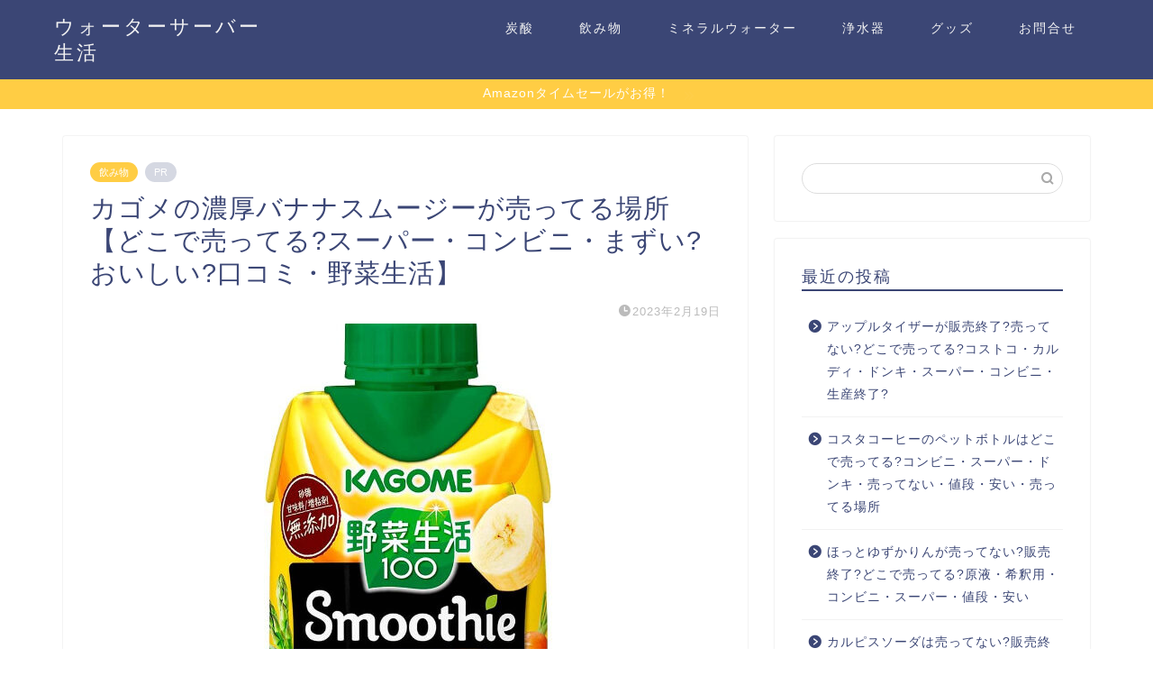

--- FILE ---
content_type: text/html; charset=UTF-8
request_url: https://water-enjoy.com/banana/
body_size: 21219
content:
<!DOCTYPE html>
<html lang="ja">
<head prefix="og: http://ogp.me/ns# fb: http://ogp.me/ns/fb# article: http://ogp.me/ns/article#">
<meta charset="utf-8">
<meta http-equiv="X-UA-Compatible" content="IE=edge">
<meta name="viewport" content="width=device-width, initial-scale=1">
<!-- ここからOGP -->
<meta property="og:type" content="blog">
<meta property="og:title" content="カゴメの濃厚バナナスムージーが売ってる場所【どこで売ってる?スーパー・コンビニ・まずい?おいしい?口コミ・野菜生活】｜ウォーターサーバー生活"> 
<meta property="og:url" content="https://water-enjoy.com/banana/"> 
<meta property="og:description" content="カゴメの濃厚バナナスムージーが売ってる場所をまとめました！ カゴメの濃厚バナナスムージーはどこに売ってる?コンビニ・セブ"> 
<meta property="og:image" content="https://water-enjoy.com/wp-content/uploads/2023/02/banana-e1676778085172.jpg">
<meta property="og:site_name" content="ウォーターサーバー生活">
<meta property="fb:admins" content="">
<meta name="twitter:card" content="summary">
<!-- ここまでOGP --> 

<meta name="description" itemprop="description" content="カゴメの濃厚バナナスムージーが売ってる場所をまとめました！ カゴメの濃厚バナナスムージーはどこに売ってる?コンビニ・セブ" >
<link rel="shortcut icon" href="https://water-enjoy.com/wp-content/themes/jin/favicon.ico">
<link rel="canonical" href="https://water-enjoy.com/banana/">
<title>カゴメの濃厚バナナスムージーが売ってる場所【どこで売ってる?スーパー・コンビニ・まずい?おいしい?口コミ・野菜生活】｜ウォーターサーバー生活</title>
<meta name='robots' content='max-image-preview:large' />
<link rel='dns-prefetch' href='//ajax.googleapis.com' />
<link rel='dns-prefetch' href='//cdnjs.cloudflare.com' />
<link rel='dns-prefetch' href='//use.fontawesome.com' />
<link rel="alternate" type="application/rss+xml" title="ウォーターサーバー生活 &raquo; フィード" href="https://water-enjoy.com/feed/" />
<link rel="alternate" type="application/rss+xml" title="ウォーターサーバー生活 &raquo; コメントフィード" href="https://water-enjoy.com/comments/feed/" />
<link rel="alternate" type="application/rss+xml" title="ウォーターサーバー生活 &raquo; カゴメの濃厚バナナスムージーが売ってる場所【どこで売ってる?スーパー・コンビニ・まずい?おいしい?口コミ・野菜生活】 のコメントのフィード" href="https://water-enjoy.com/banana/feed/" />
<link rel="alternate" title="oEmbed (JSON)" type="application/json+oembed" href="https://water-enjoy.com/wp-json/oembed/1.0/embed?url=https%3A%2F%2Fwater-enjoy.com%2Fbanana%2F" />
<link rel="alternate" title="oEmbed (XML)" type="text/xml+oembed" href="https://water-enjoy.com/wp-json/oembed/1.0/embed?url=https%3A%2F%2Fwater-enjoy.com%2Fbanana%2F&#038;format=xml" />
<style id='wp-img-auto-sizes-contain-inline-css' type='text/css'>
img:is([sizes=auto i],[sizes^="auto," i]){contain-intrinsic-size:3000px 1500px}
/*# sourceURL=wp-img-auto-sizes-contain-inline-css */
</style>
<style id='wp-emoji-styles-inline-css' type='text/css'>

	img.wp-smiley, img.emoji {
		display: inline !important;
		border: none !important;
		box-shadow: none !important;
		height: 1em !important;
		width: 1em !important;
		margin: 0 0.07em !important;
		vertical-align: -0.1em !important;
		background: none !important;
		padding: 0 !important;
	}
/*# sourceURL=wp-emoji-styles-inline-css */
</style>
<style id='wp-block-library-inline-css' type='text/css'>
:root{--wp-block-synced-color:#7a00df;--wp-block-synced-color--rgb:122,0,223;--wp-bound-block-color:var(--wp-block-synced-color);--wp-editor-canvas-background:#ddd;--wp-admin-theme-color:#007cba;--wp-admin-theme-color--rgb:0,124,186;--wp-admin-theme-color-darker-10:#006ba1;--wp-admin-theme-color-darker-10--rgb:0,107,160.5;--wp-admin-theme-color-darker-20:#005a87;--wp-admin-theme-color-darker-20--rgb:0,90,135;--wp-admin-border-width-focus:2px}@media (min-resolution:192dpi){:root{--wp-admin-border-width-focus:1.5px}}.wp-element-button{cursor:pointer}:root .has-very-light-gray-background-color{background-color:#eee}:root .has-very-dark-gray-background-color{background-color:#313131}:root .has-very-light-gray-color{color:#eee}:root .has-very-dark-gray-color{color:#313131}:root .has-vivid-green-cyan-to-vivid-cyan-blue-gradient-background{background:linear-gradient(135deg,#00d084,#0693e3)}:root .has-purple-crush-gradient-background{background:linear-gradient(135deg,#34e2e4,#4721fb 50%,#ab1dfe)}:root .has-hazy-dawn-gradient-background{background:linear-gradient(135deg,#faaca8,#dad0ec)}:root .has-subdued-olive-gradient-background{background:linear-gradient(135deg,#fafae1,#67a671)}:root .has-atomic-cream-gradient-background{background:linear-gradient(135deg,#fdd79a,#004a59)}:root .has-nightshade-gradient-background{background:linear-gradient(135deg,#330968,#31cdcf)}:root .has-midnight-gradient-background{background:linear-gradient(135deg,#020381,#2874fc)}:root{--wp--preset--font-size--normal:16px;--wp--preset--font-size--huge:42px}.has-regular-font-size{font-size:1em}.has-larger-font-size{font-size:2.625em}.has-normal-font-size{font-size:var(--wp--preset--font-size--normal)}.has-huge-font-size{font-size:var(--wp--preset--font-size--huge)}.has-text-align-center{text-align:center}.has-text-align-left{text-align:left}.has-text-align-right{text-align:right}.has-fit-text{white-space:nowrap!important}#end-resizable-editor-section{display:none}.aligncenter{clear:both}.items-justified-left{justify-content:flex-start}.items-justified-center{justify-content:center}.items-justified-right{justify-content:flex-end}.items-justified-space-between{justify-content:space-between}.screen-reader-text{border:0;clip-path:inset(50%);height:1px;margin:-1px;overflow:hidden;padding:0;position:absolute;width:1px;word-wrap:normal!important}.screen-reader-text:focus{background-color:#ddd;clip-path:none;color:#444;display:block;font-size:1em;height:auto;left:5px;line-height:normal;padding:15px 23px 14px;text-decoration:none;top:5px;width:auto;z-index:100000}html :where(.has-border-color){border-style:solid}html :where([style*=border-top-color]){border-top-style:solid}html :where([style*=border-right-color]){border-right-style:solid}html :where([style*=border-bottom-color]){border-bottom-style:solid}html :where([style*=border-left-color]){border-left-style:solid}html :where([style*=border-width]){border-style:solid}html :where([style*=border-top-width]){border-top-style:solid}html :where([style*=border-right-width]){border-right-style:solid}html :where([style*=border-bottom-width]){border-bottom-style:solid}html :where([style*=border-left-width]){border-left-style:solid}html :where(img[class*=wp-image-]){height:auto;max-width:100%}:where(figure){margin:0 0 1em}html :where(.is-position-sticky){--wp-admin--admin-bar--position-offset:var(--wp-admin--admin-bar--height,0px)}@media screen and (max-width:600px){html :where(.is-position-sticky){--wp-admin--admin-bar--position-offset:0px}}

/*# sourceURL=wp-block-library-inline-css */
</style><style id='global-styles-inline-css' type='text/css'>
:root{--wp--preset--aspect-ratio--square: 1;--wp--preset--aspect-ratio--4-3: 4/3;--wp--preset--aspect-ratio--3-4: 3/4;--wp--preset--aspect-ratio--3-2: 3/2;--wp--preset--aspect-ratio--2-3: 2/3;--wp--preset--aspect-ratio--16-9: 16/9;--wp--preset--aspect-ratio--9-16: 9/16;--wp--preset--color--black: #000000;--wp--preset--color--cyan-bluish-gray: #abb8c3;--wp--preset--color--white: #ffffff;--wp--preset--color--pale-pink: #f78da7;--wp--preset--color--vivid-red: #cf2e2e;--wp--preset--color--luminous-vivid-orange: #ff6900;--wp--preset--color--luminous-vivid-amber: #fcb900;--wp--preset--color--light-green-cyan: #7bdcb5;--wp--preset--color--vivid-green-cyan: #00d084;--wp--preset--color--pale-cyan-blue: #8ed1fc;--wp--preset--color--vivid-cyan-blue: #0693e3;--wp--preset--color--vivid-purple: #9b51e0;--wp--preset--gradient--vivid-cyan-blue-to-vivid-purple: linear-gradient(135deg,rgb(6,147,227) 0%,rgb(155,81,224) 100%);--wp--preset--gradient--light-green-cyan-to-vivid-green-cyan: linear-gradient(135deg,rgb(122,220,180) 0%,rgb(0,208,130) 100%);--wp--preset--gradient--luminous-vivid-amber-to-luminous-vivid-orange: linear-gradient(135deg,rgb(252,185,0) 0%,rgb(255,105,0) 100%);--wp--preset--gradient--luminous-vivid-orange-to-vivid-red: linear-gradient(135deg,rgb(255,105,0) 0%,rgb(207,46,46) 100%);--wp--preset--gradient--very-light-gray-to-cyan-bluish-gray: linear-gradient(135deg,rgb(238,238,238) 0%,rgb(169,184,195) 100%);--wp--preset--gradient--cool-to-warm-spectrum: linear-gradient(135deg,rgb(74,234,220) 0%,rgb(151,120,209) 20%,rgb(207,42,186) 40%,rgb(238,44,130) 60%,rgb(251,105,98) 80%,rgb(254,248,76) 100%);--wp--preset--gradient--blush-light-purple: linear-gradient(135deg,rgb(255,206,236) 0%,rgb(152,150,240) 100%);--wp--preset--gradient--blush-bordeaux: linear-gradient(135deg,rgb(254,205,165) 0%,rgb(254,45,45) 50%,rgb(107,0,62) 100%);--wp--preset--gradient--luminous-dusk: linear-gradient(135deg,rgb(255,203,112) 0%,rgb(199,81,192) 50%,rgb(65,88,208) 100%);--wp--preset--gradient--pale-ocean: linear-gradient(135deg,rgb(255,245,203) 0%,rgb(182,227,212) 50%,rgb(51,167,181) 100%);--wp--preset--gradient--electric-grass: linear-gradient(135deg,rgb(202,248,128) 0%,rgb(113,206,126) 100%);--wp--preset--gradient--midnight: linear-gradient(135deg,rgb(2,3,129) 0%,rgb(40,116,252) 100%);--wp--preset--font-size--small: 13px;--wp--preset--font-size--medium: 20px;--wp--preset--font-size--large: 36px;--wp--preset--font-size--x-large: 42px;--wp--preset--spacing--20: 0.44rem;--wp--preset--spacing--30: 0.67rem;--wp--preset--spacing--40: 1rem;--wp--preset--spacing--50: 1.5rem;--wp--preset--spacing--60: 2.25rem;--wp--preset--spacing--70: 3.38rem;--wp--preset--spacing--80: 5.06rem;--wp--preset--shadow--natural: 6px 6px 9px rgba(0, 0, 0, 0.2);--wp--preset--shadow--deep: 12px 12px 50px rgba(0, 0, 0, 0.4);--wp--preset--shadow--sharp: 6px 6px 0px rgba(0, 0, 0, 0.2);--wp--preset--shadow--outlined: 6px 6px 0px -3px rgb(255, 255, 255), 6px 6px rgb(0, 0, 0);--wp--preset--shadow--crisp: 6px 6px 0px rgb(0, 0, 0);}:where(.is-layout-flex){gap: 0.5em;}:where(.is-layout-grid){gap: 0.5em;}body .is-layout-flex{display: flex;}.is-layout-flex{flex-wrap: wrap;align-items: center;}.is-layout-flex > :is(*, div){margin: 0;}body .is-layout-grid{display: grid;}.is-layout-grid > :is(*, div){margin: 0;}:where(.wp-block-columns.is-layout-flex){gap: 2em;}:where(.wp-block-columns.is-layout-grid){gap: 2em;}:where(.wp-block-post-template.is-layout-flex){gap: 1.25em;}:where(.wp-block-post-template.is-layout-grid){gap: 1.25em;}.has-black-color{color: var(--wp--preset--color--black) !important;}.has-cyan-bluish-gray-color{color: var(--wp--preset--color--cyan-bluish-gray) !important;}.has-white-color{color: var(--wp--preset--color--white) !important;}.has-pale-pink-color{color: var(--wp--preset--color--pale-pink) !important;}.has-vivid-red-color{color: var(--wp--preset--color--vivid-red) !important;}.has-luminous-vivid-orange-color{color: var(--wp--preset--color--luminous-vivid-orange) !important;}.has-luminous-vivid-amber-color{color: var(--wp--preset--color--luminous-vivid-amber) !important;}.has-light-green-cyan-color{color: var(--wp--preset--color--light-green-cyan) !important;}.has-vivid-green-cyan-color{color: var(--wp--preset--color--vivid-green-cyan) !important;}.has-pale-cyan-blue-color{color: var(--wp--preset--color--pale-cyan-blue) !important;}.has-vivid-cyan-blue-color{color: var(--wp--preset--color--vivid-cyan-blue) !important;}.has-vivid-purple-color{color: var(--wp--preset--color--vivid-purple) !important;}.has-black-background-color{background-color: var(--wp--preset--color--black) !important;}.has-cyan-bluish-gray-background-color{background-color: var(--wp--preset--color--cyan-bluish-gray) !important;}.has-white-background-color{background-color: var(--wp--preset--color--white) !important;}.has-pale-pink-background-color{background-color: var(--wp--preset--color--pale-pink) !important;}.has-vivid-red-background-color{background-color: var(--wp--preset--color--vivid-red) !important;}.has-luminous-vivid-orange-background-color{background-color: var(--wp--preset--color--luminous-vivid-orange) !important;}.has-luminous-vivid-amber-background-color{background-color: var(--wp--preset--color--luminous-vivid-amber) !important;}.has-light-green-cyan-background-color{background-color: var(--wp--preset--color--light-green-cyan) !important;}.has-vivid-green-cyan-background-color{background-color: var(--wp--preset--color--vivid-green-cyan) !important;}.has-pale-cyan-blue-background-color{background-color: var(--wp--preset--color--pale-cyan-blue) !important;}.has-vivid-cyan-blue-background-color{background-color: var(--wp--preset--color--vivid-cyan-blue) !important;}.has-vivid-purple-background-color{background-color: var(--wp--preset--color--vivid-purple) !important;}.has-black-border-color{border-color: var(--wp--preset--color--black) !important;}.has-cyan-bluish-gray-border-color{border-color: var(--wp--preset--color--cyan-bluish-gray) !important;}.has-white-border-color{border-color: var(--wp--preset--color--white) !important;}.has-pale-pink-border-color{border-color: var(--wp--preset--color--pale-pink) !important;}.has-vivid-red-border-color{border-color: var(--wp--preset--color--vivid-red) !important;}.has-luminous-vivid-orange-border-color{border-color: var(--wp--preset--color--luminous-vivid-orange) !important;}.has-luminous-vivid-amber-border-color{border-color: var(--wp--preset--color--luminous-vivid-amber) !important;}.has-light-green-cyan-border-color{border-color: var(--wp--preset--color--light-green-cyan) !important;}.has-vivid-green-cyan-border-color{border-color: var(--wp--preset--color--vivid-green-cyan) !important;}.has-pale-cyan-blue-border-color{border-color: var(--wp--preset--color--pale-cyan-blue) !important;}.has-vivid-cyan-blue-border-color{border-color: var(--wp--preset--color--vivid-cyan-blue) !important;}.has-vivid-purple-border-color{border-color: var(--wp--preset--color--vivid-purple) !important;}.has-vivid-cyan-blue-to-vivid-purple-gradient-background{background: var(--wp--preset--gradient--vivid-cyan-blue-to-vivid-purple) !important;}.has-light-green-cyan-to-vivid-green-cyan-gradient-background{background: var(--wp--preset--gradient--light-green-cyan-to-vivid-green-cyan) !important;}.has-luminous-vivid-amber-to-luminous-vivid-orange-gradient-background{background: var(--wp--preset--gradient--luminous-vivid-amber-to-luminous-vivid-orange) !important;}.has-luminous-vivid-orange-to-vivid-red-gradient-background{background: var(--wp--preset--gradient--luminous-vivid-orange-to-vivid-red) !important;}.has-very-light-gray-to-cyan-bluish-gray-gradient-background{background: var(--wp--preset--gradient--very-light-gray-to-cyan-bluish-gray) !important;}.has-cool-to-warm-spectrum-gradient-background{background: var(--wp--preset--gradient--cool-to-warm-spectrum) !important;}.has-blush-light-purple-gradient-background{background: var(--wp--preset--gradient--blush-light-purple) !important;}.has-blush-bordeaux-gradient-background{background: var(--wp--preset--gradient--blush-bordeaux) !important;}.has-luminous-dusk-gradient-background{background: var(--wp--preset--gradient--luminous-dusk) !important;}.has-pale-ocean-gradient-background{background: var(--wp--preset--gradient--pale-ocean) !important;}.has-electric-grass-gradient-background{background: var(--wp--preset--gradient--electric-grass) !important;}.has-midnight-gradient-background{background: var(--wp--preset--gradient--midnight) !important;}.has-small-font-size{font-size: var(--wp--preset--font-size--small) !important;}.has-medium-font-size{font-size: var(--wp--preset--font-size--medium) !important;}.has-large-font-size{font-size: var(--wp--preset--font-size--large) !important;}.has-x-large-font-size{font-size: var(--wp--preset--font-size--x-large) !important;}
/*# sourceURL=global-styles-inline-css */
</style>

<style id='classic-theme-styles-inline-css' type='text/css'>
/*! This file is auto-generated */
.wp-block-button__link{color:#fff;background-color:#32373c;border-radius:9999px;box-shadow:none;text-decoration:none;padding:calc(.667em + 2px) calc(1.333em + 2px);font-size:1.125em}.wp-block-file__button{background:#32373c;color:#fff;text-decoration:none}
/*# sourceURL=/wp-includes/css/classic-themes.min.css */
</style>
<link rel='stylesheet' id='contact-form-7-css' href='https://water-enjoy.com/wp-content/plugins/contact-form-7/includes/css/styles.css?ver=5.4' type='text/css' media='all' />
<link rel='stylesheet' id='pz-linkcard-css' href='https://water-enjoy.com/wp-content/uploads/pz-linkcard/style.css?ver=2.4.4.3.6' type='text/css' media='all' />
<link rel='stylesheet' id='toc-screen-css' href='https://water-enjoy.com/wp-content/plugins/table-of-contents-plus/screen.min.css?ver=2302' type='text/css' media='all' />
<link rel='stylesheet' id='yyi_rinker_stylesheet-css' href='https://water-enjoy.com/wp-content/plugins/yyi-rinker/css/style.css?v=1.11.1&#038;ver=6.9' type='text/css' media='all' />
<link rel='stylesheet' id='parent-style-css' href='https://water-enjoy.com/wp-content/themes/jin/style.css?ver=6.9' type='text/css' media='all' />
<link rel='stylesheet' id='theme-style-css' href='https://water-enjoy.com/wp-content/themes/jin-child/style.css?ver=6.9' type='text/css' media='all' />
<link rel='stylesheet' id='fontawesome-style-css' href='https://use.fontawesome.com/releases/v5.6.3/css/all.css?ver=6.9' type='text/css' media='all' />
<link rel='stylesheet' id='swiper-style-css' href='https://cdnjs.cloudflare.com/ajax/libs/Swiper/4.0.7/css/swiper.min.css?ver=6.9' type='text/css' media='all' />
<script type="text/javascript" src="https://ajax.googleapis.com/ajax/libs/jquery/1.12.4/jquery.min.js?ver=6.9" id="jquery-js"></script>
<script type="text/javascript" src="https://water-enjoy.com/wp-content/plugins/yyi-rinker/js/event-tracking.js?v=1.11.1" id="yyi_rinker_event_tracking_script-js"></script>
<link rel="https://api.w.org/" href="https://water-enjoy.com/wp-json/" /><link rel="alternate" title="JSON" type="application/json" href="https://water-enjoy.com/wp-json/wp/v2/posts/4496" /><link rel='shortlink' href='https://water-enjoy.com/?p=4496' />
<script type="text/javascript" language="javascript">
    var vc_pid = "887355426";
</script><script type="text/javascript" src="//aml.valuecommerce.com/vcdal.js" async></script><style>
.yyi-rinker-images {
    display: flex;
    justify-content: center;
    align-items: center;
    position: relative;

}
div.yyi-rinker-image img.yyi-rinker-main-img.hidden {
    display: none;
}

.yyi-rinker-images-arrow {
    cursor: pointer;
    position: absolute;
    top: 50%;
    display: block;
    margin-top: -11px;
    opacity: 0.6;
    width: 22px;
}

.yyi-rinker-images-arrow-left{
    left: -10px;
}
.yyi-rinker-images-arrow-right{
    right: -10px;
}

.yyi-rinker-images-arrow-left.hidden {
    display: none;
}

.yyi-rinker-images-arrow-right.hidden {
    display: none;
}
div.yyi-rinker-contents.yyi-rinker-design-tate  div.yyi-rinker-box{
    flex-direction: column;
}

div.yyi-rinker-contents.yyi-rinker-design-slim div.yyi-rinker-box .yyi-rinker-links {
    flex-direction: column;
}

div.yyi-rinker-contents.yyi-rinker-design-slim div.yyi-rinker-info {
    width: 100%;
}

div.yyi-rinker-contents.yyi-rinker-design-slim .yyi-rinker-title {
    text-align: center;
}

div.yyi-rinker-contents.yyi-rinker-design-slim .yyi-rinker-links {
    text-align: center;
}
div.yyi-rinker-contents.yyi-rinker-design-slim .yyi-rinker-image {
    margin: auto;
}

div.yyi-rinker-contents.yyi-rinker-design-slim div.yyi-rinker-info ul.yyi-rinker-links li {
	align-self: stretch;
}
div.yyi-rinker-contents.yyi-rinker-design-slim div.yyi-rinker-box div.yyi-rinker-info {
	padding: 0;
}
div.yyi-rinker-contents.yyi-rinker-design-slim div.yyi-rinker-box {
	flex-direction: column;
	padding: 14px 5px 0;
}

.yyi-rinker-design-slim div.yyi-rinker-box div.yyi-rinker-info {
	text-align: center;
}

.yyi-rinker-design-slim div.price-box span.price {
	display: block;
}

div.yyi-rinker-contents.yyi-rinker-design-slim div.yyi-rinker-info div.yyi-rinker-title a{
	font-size:16px;
}

div.yyi-rinker-contents.yyi-rinker-design-slim ul.yyi-rinker-links li.amazonkindlelink:before,  div.yyi-rinker-contents.yyi-rinker-design-slim ul.yyi-rinker-links li.amazonlink:before,  div.yyi-rinker-contents.yyi-rinker-design-slim ul.yyi-rinker-links li.rakutenlink:before, div.yyi-rinker-contents.yyi-rinker-design-slim ul.yyi-rinker-links li.yahoolink:before, div.yyi-rinker-contents.yyi-rinker-design-slim ul.yyi-rinker-links li.mercarilink:before {
	font-size:12px;
}

div.yyi-rinker-contents.yyi-rinker-design-slim ul.yyi-rinker-links li a {
	font-size: 13px;
}
.entry-content ul.yyi-rinker-links li {
	padding: 0;
}

div.yyi-rinker-contents .yyi-rinker-attention.attention_desing_right_ribbon {
    width: 89px;
    height: 91px;
    position: absolute;
    top: -1px;
    right: -1px;
    left: auto;
    overflow: hidden;
}

div.yyi-rinker-contents .yyi-rinker-attention.attention_desing_right_ribbon span {
    display: inline-block;
    width: 146px;
    position: absolute;
    padding: 4px 0;
    left: -13px;
    top: 12px;
    text-align: center;
    font-size: 12px;
    line-height: 24px;
    -webkit-transform: rotate(45deg);
    transform: rotate(45deg);
    box-shadow: 0 1px 3px rgba(0, 0, 0, 0.2);
}

div.yyi-rinker-contents .yyi-rinker-attention.attention_desing_right_ribbon {
    background: none;
}
.yyi-rinker-attention.attention_desing_right_ribbon .yyi-rinker-attention-after,
.yyi-rinker-attention.attention_desing_right_ribbon .yyi-rinker-attention-before{
display:none;
}
div.yyi-rinker-use-right_ribbon div.yyi-rinker-title {
    margin-right: 2rem;
}

				</style>	<style type="text/css">
		#wrapper {
			background-color: #fff;
			background-image: url();
					}

		.related-entry-headline-text span:before,
		#comment-title span:before,
		#reply-title span:before {
			background-color: #3b4675;
			border-color: #3b4675 !important;
		}

		#breadcrumb:after,
		#page-top a {
			background-color: #3b4675;
		}

		footer {
			background-color: #3b4675;
		}

		.footer-inner a,
		#copyright,
		#copyright-center {
			border-color: #fff !important;
			color: #fff !important;
		}

		#footer-widget-area {
			border-color: #fff !important;
		}

		.page-top-footer a {
			color: #3b4675 !important;
		}

		#breadcrumb ul li,
		#breadcrumb ul li a {
			color: #3b4675 !important;
		}

		body,
		a,
		a:link,
		a:visited,
		.my-profile,
		.widgettitle,
		.tabBtn-mag label {
			color: #3b4675;
		}

		a:hover {
			color: #008db7;
		}

		.widget_nav_menu ul>li>a:before,
		.widget_categories ul>li>a:before,
		.widget_pages ul>li>a:before,
		.widget_recent_entries ul>li>a:before,
		.widget_archive ul>li>a:before,
		.widget_archive form:after,
		.widget_categories form:after,
		.widget_nav_menu ul>li>ul.sub-menu>li>a:before,
		.widget_categories ul>li>.children>li>a:before,
		.widget_pages ul>li>.children>li>a:before,
		.widget_nav_menu ul>li>ul.sub-menu>li>ul.sub-menu li>a:before,
		.widget_categories ul>li>.children>li>.children li>a:before,
		.widget_pages ul>li>.children>li>.children li>a:before {
			color: #3b4675;
		}

		.widget_nav_menu ul .sub-menu .sub-menu li a:before {
			background-color: #3b4675 !important;
		}
		.d--labeling-act-border{
			border-color: rgba(59,70,117,0.18);
		}
		.c--labeling-act.d--labeling-act-solid{
			background-color: rgba(59,70,117,0.06);
		}
		.a--labeling-act{
			color: rgba(59,70,117,0.6);
		}
		.a--labeling-small-act span{
			background-color: rgba(59,70,117,0.21);
		}
		.c--labeling-act.d--labeling-act-strong{
			background-color: rgba(59,70,117,0.045);
		}
		.d--labeling-act-strong .a--labeling-act{
			color: rgba(59,70,117,0.75);
		}


		footer .footer-widget,
		footer .footer-widget a,
		footer .footer-widget ul li,
		.footer-widget.widget_nav_menu ul>li>a:before,
		.footer-widget.widget_categories ul>li>a:before,
		.footer-widget.widget_recent_entries ul>li>a:before,
		.footer-widget.widget_pages ul>li>a:before,
		.footer-widget.widget_archive ul>li>a:before,
		footer .widget_tag_cloud .tagcloud a:before {
			color: #fff !important;
			border-color: #fff !important;
		}

		footer .footer-widget .widgettitle {
			color: #fff !important;
			border-color: #ffcd44 !important;
		}

		footer .widget_nav_menu ul .children .children li a:before,
		footer .widget_categories ul .children .children li a:before,
		footer .widget_nav_menu ul .sub-menu .sub-menu li a:before {
			background-color: #fff !important;
		}

		#drawernav a:hover,
		.post-list-title,
		#prev-next p,
		#toc_container .toc_list li a {
			color: #3b4675 !important;
		}

		#header-box {
			background-color: #3b4675;
		}

		@media (min-width: 768px) {
			.top-image-meta {
				margin-top: calc(0px - 30px);
			}
		}

		@media (min-width: 1200px) {
			.top-image-meta {
				margin-top: calc(0px);
			}
		}

		.pickup-contents:before {
			background-color: #3b4675 !important;
		}

		.main-image-text {
			color: #555;
		}

		.main-image-text-sub {
			color: #555;
		}

		@media (min-width: 481px) {
			#site-info {
				padding-top: 15px !important;
				padding-bottom: 15px !important;
			}
		}

		#site-info span a {
			color: #f4f4f4 !important;
		}

		#headmenu .headsns .line a svg {
			fill: #f4f4f4 !important;
		}

		#headmenu .headsns a,
		#headmenu {
			color: #f4f4f4 !important;
			border-color: #f4f4f4 !important;
		}

		.profile-follow .line-sns a svg {
			fill: #3b4675 !important;
		}

		.profile-follow .line-sns a:hover svg {
			fill: #ffcd44 !important;
		}

		.profile-follow a {
			color: #3b4675 !important;
			border-color: #3b4675 !important;
		}

		.profile-follow a:hover,
		#headmenu .headsns a:hover {
			color: #ffcd44 !important;
			border-color: #ffcd44 !important;
		}

		.search-box:hover {
			color: #ffcd44 !important;
			border-color: #ffcd44 !important;
		}

		#header #headmenu .headsns .line a:hover svg {
			fill: #ffcd44 !important;
		}

		.cps-icon-bar,
		#navtoggle:checked+.sp-menu-open .cps-icon-bar {
			background-color: #f4f4f4;
		}

		#nav-container {
			background-color: #fff;
		}

		.menu-box .menu-item svg {
			fill: #f4f4f4;
		}

		#drawernav ul.menu-box>li>a,
		#drawernav2 ul.menu-box>li>a,
		#drawernav3 ul.menu-box>li>a,
		#drawernav4 ul.menu-box>li>a,
		#drawernav5 ul.menu-box>li>a,
		#drawernav ul.menu-box>li.menu-item-has-children:after,
		#drawernav2 ul.menu-box>li.menu-item-has-children:after,
		#drawernav3 ul.menu-box>li.menu-item-has-children:after,
		#drawernav4 ul.menu-box>li.menu-item-has-children:after,
		#drawernav5 ul.menu-box>li.menu-item-has-children:after {
			color: #f4f4f4 !important;
		}

		#drawernav ul.menu-box li a,
		#drawernav2 ul.menu-box li a,
		#drawernav3 ul.menu-box li a,
		#drawernav4 ul.menu-box li a,
		#drawernav5 ul.menu-box li a {
			font-size: 14px !important;
		}

		#drawernav3 ul.menu-box>li {
			color: #3b4675 !important;
		}

		#drawernav4 .menu-box>.menu-item>a:after,
		#drawernav3 .menu-box>.menu-item>a:after,
		#drawernav .menu-box>.menu-item>a:after {
			background-color: #f4f4f4 !important;
		}

		#drawernav2 .menu-box>.menu-item:hover,
		#drawernav5 .menu-box>.menu-item:hover {
			border-top-color: #3b4675 !important;
		}

		.cps-info-bar a {
			background-color: #ffcd44 !important;
		}

		@media (min-width: 768px) {
			.post-list-mag .post-list-item:not(:nth-child(2n)) {
				margin-right: 2.6%;
			}
		}

		@media (min-width: 768px) {

			#tab-1:checked~.tabBtn-mag li [for="tab-1"]:after,
			#tab-2:checked~.tabBtn-mag li [for="tab-2"]:after,
			#tab-3:checked~.tabBtn-mag li [for="tab-3"]:after,
			#tab-4:checked~.tabBtn-mag li [for="tab-4"]:after {
				border-top-color: #3b4675 !important;
			}

			.tabBtn-mag label {
				border-bottom-color: #3b4675 !important;
			}
		}

		#tab-1:checked~.tabBtn-mag li [for="tab-1"],
		#tab-2:checked~.tabBtn-mag li [for="tab-2"],
		#tab-3:checked~.tabBtn-mag li [for="tab-3"],
		#tab-4:checked~.tabBtn-mag li [for="tab-4"],
		#prev-next a.next:after,
		#prev-next a.prev:after,
		.more-cat-button a:hover span:before {
			background-color: #3b4675 !important;
		}


		.swiper-slide .post-list-cat,
		.post-list-mag .post-list-cat,
		.post-list-mag3col .post-list-cat,
		.post-list-mag-sp1col .post-list-cat,
		.swiper-pagination-bullet-active,
		.pickup-cat,
		.post-list .post-list-cat,
		#breadcrumb .bcHome a:hover span:before,
		.popular-item:nth-child(1) .pop-num,
		.popular-item:nth-child(2) .pop-num,
		.popular-item:nth-child(3) .pop-num {
			background-color: #ffcd44 !important;
		}

		.sidebar-btn a,
		.profile-sns-menu {
			background-color: #ffcd44 !important;
		}

		.sp-sns-menu a,
		.pickup-contents-box a:hover .pickup-title {
			border-color: #3b4675 !important;
			color: #3b4675 !important;
		}

		.pro-line svg {
			fill: #3b4675 !important;
		}

		.cps-post-cat a,
		.meta-cat,
		.popular-cat {
			background-color: #ffcd44 !important;
			border-color: #ffcd44 !important;
		}

		.tagicon,
		.tag-box a,
		#toc_container .toc_list>li,
		#toc_container .toc_title {
			color: #3b4675 !important;
		}

		.widget_tag_cloud a::before {
			color: #3b4675 !important;
		}

		.tag-box a,
		#toc_container:before {
			border-color: #3b4675 !important;
		}

		.cps-post-cat a:hover {
			color: #008db7 !important;
		}

		.pagination li:not([class*="current"]) a:hover,
		.widget_tag_cloud a:hover {
			background-color: #3b4675 !important;
		}

		.pagination li:not([class*="current"]) a:hover {
			opacity: 0.5 !important;
		}

		.pagination li.current a {
			background-color: #3b4675 !important;
			border-color: #3b4675 !important;
		}

		.nextpage a:hover span {
			color: #3b4675 !important;
			border-color: #3b4675 !important;
		}

		.cta-content:before {
			background-color: #def2ef !important;
		}

		.cta-text,
		.info-title {
			color: #000000 !important;
		}

		#footer-widget-area.footer_style1 .widgettitle {
			border-color: #ffcd44 !important;
		}

		.sidebar_style1 .widgettitle,
		.sidebar_style5 .widgettitle {
			border-color: #3b4675 !important;
		}

		.sidebar_style2 .widgettitle,
		.sidebar_style4 .widgettitle,
		.sidebar_style6 .widgettitle,
		#home-bottom-widget .widgettitle,
		#home-top-widget .widgettitle,
		#post-bottom-widget .widgettitle,
		#post-top-widget .widgettitle {
			background-color: #3b4675 !important;
		}

		#home-bottom-widget .widget_search .search-box input[type="submit"],
		#home-top-widget .widget_search .search-box input[type="submit"],
		#post-bottom-widget .widget_search .search-box input[type="submit"],
		#post-top-widget .widget_search .search-box input[type="submit"] {
			background-color: #ffcd44 !important;
		}

		.tn-logo-size {
			font-size: 160% !important;
		}

		@media (min-width: 481px) {
			.tn-logo-size img {
				width: calc(160%*0.5) !important;
			}
		}

		@media (min-width: 768px) {
			.tn-logo-size img {
				width: calc(160%*2.2) !important;
			}
		}

		@media (min-width: 1200px) {
			.tn-logo-size img {
				width: 160% !important;
			}
		}

		.sp-logo-size {
			font-size: 100% !important;
		}

		.sp-logo-size img {
			width: 100% !important;
		}

		.cps-post-main ul>li:before,
		.cps-post-main ol>li:before {
			background-color: #ffcd44 !important;
		}

		.profile-card .profile-title {
			background-color: #3b4675 !important;
		}

		.profile-card {
			border-color: #3b4675 !important;
		}

		.cps-post-main a {
			color: #008db7;
		}

		.cps-post-main .marker {
			background: -webkit-linear-gradient(transparent 60%, #ffcedb 0%);
			background: linear-gradient(transparent 60%, #ffcedb 0%);
		}

		.cps-post-main .marker2 {
			background: -webkit-linear-gradient(transparent 60%, #a9eaf2 0%);
			background: linear-gradient(transparent 60%, #a9eaf2 0%);
		}

		.cps-post-main .jic-sc {
			color: #e9546b;
		}


		.simple-box1 {
			border-color: #ef9b9b !important;
		}

		.simple-box2 {
			border-color: #f2bf7d !important;
		}

		.simple-box3 {
			border-color: #b5e28a !important;
		}

		.simple-box4 {
			border-color: #7badd8 !important;
		}

		.simple-box4:before {
			background-color: #7badd8;
		}

		.simple-box5 {
			border-color: #e896c7 !important;
		}

		.simple-box5:before {
			background-color: #e896c7;
		}

		.simple-box6 {
			background-color: #fffdef !important;
		}

		.simple-box7 {
			border-color: #def1f9 !important;
		}

		.simple-box7:before {
			background-color: #def1f9 !important;
		}

		.simple-box8 {
			border-color: #96ddc1 !important;
		}

		.simple-box8:before {
			background-color: #96ddc1 !important;
		}

		.simple-box9:before {
			background-color: #e1c0e8 !important;
		}

		.simple-box9:after {
			border-color: #e1c0e8 #e1c0e8 #fff #fff !important;
		}

		.kaisetsu-box1:before,
		.kaisetsu-box1-title {
			background-color: #ffb49e !important;
		}

		.kaisetsu-box2 {
			border-color: #89c2f4 !important;
		}

		.kaisetsu-box2-title {
			background-color: #89c2f4 !important;
		}

		.kaisetsu-box4 {
			border-color: #ea91a9 !important;
		}

		.kaisetsu-box4-title {
			background-color: #ea91a9 !important;
		}

		.kaisetsu-box5:before {
			background-color: #57b3ba !important;
		}

		.kaisetsu-box5-title {
			background-color: #57b3ba !important;
		}

		.concept-box1 {
			border-color: #85db8f !important;
		}

		.concept-box1:after {
			background-color: #85db8f !important;
		}

		.concept-box1:before {
			content: "ポイント" !important;
			color: #85db8f !important;
		}

		.concept-box2 {
			border-color: #f7cf6a !important;
		}

		.concept-box2:after {
			background-color: #f7cf6a !important;
		}

		.concept-box2:before {
			content: "注意点" !important;
			color: #f7cf6a !important;
		}

		.concept-box3 {
			border-color: #86cee8 !important;
		}

		.concept-box3:after {
			background-color: #86cee8 !important;
		}

		.concept-box3:before {
			content: "良い例" !important;
			color: #86cee8 !important;
		}

		.concept-box4 {
			border-color: #ed8989 !important;
		}

		.concept-box4:after {
			background-color: #ed8989 !important;
		}

		.concept-box4:before {
			content: "悪い例" !important;
			color: #ed8989 !important;
		}

		.concept-box5 {
			border-color: #9e9e9e !important;
		}

		.concept-box5:after {
			background-color: #9e9e9e !important;
		}

		.concept-box5:before {
			content: "参考" !important;
			color: #9e9e9e !important;
		}

		.concept-box6 {
			border-color: #8eaced !important;
		}

		.concept-box6:after {
			background-color: #8eaced !important;
		}

		.concept-box6:before {
			content: "メモ" !important;
			color: #8eaced !important;
		}

		.innerlink-box1,
		.blog-card {
			border-color: #73bc9b !important;
		}

		.innerlink-box1-title {
			background-color: #73bc9b !important;
			border-color: #73bc9b !important;
		}

		.innerlink-box1:before,
		.blog-card-hl-box {
			background-color: #73bc9b !important;
		}

		.jin-ac-box01-title::after {
			color: #3b4675;
		}

		.color-button01 a,
		.color-button01 a:hover,
		.color-button01:before {
			background-color: #008db7 !important;
		}

		.top-image-btn-color a,
		.top-image-btn-color a:hover,
		.top-image-btn-color:before {
			background-color: #ffcd44 !important;
		}

		.color-button02 a,
		.color-button02 a:hover,
		.color-button02:before {
			background-color: #d9333f !important;
		}

		.color-button01-big a,
		.color-button01-big a:hover,
		.color-button01-big:before {
			background-color: #3296d1 !important;
		}

		.color-button01-big a,
		.color-button01-big:before {
			border-radius: 5px !important;
		}

		.color-button01-big a {
			padding-top: 20px !important;
			padding-bottom: 20px !important;
		}

		.color-button02-big a,
		.color-button02-big a:hover,
		.color-button02-big:before {
			background-color: #83d159 !important;
		}

		.color-button02-big a,
		.color-button02-big:before {
			border-radius: 5px !important;
		}

		.color-button02-big a {
			padding-top: 20px !important;
			padding-bottom: 20px !important;
		}

		.color-button01-big {
			width: 75% !important;
		}

		.color-button02-big {
			width: 75% !important;
		}

		.top-image-btn-color:before,
		.color-button01:before,
		.color-button02:before,
		.color-button01-big:before,
		.color-button02-big:before {
			bottom: -1px;
			left: -1px;
			width: 100%;
			height: 100%;
			border-radius: 6px;
			box-shadow: 0px 1px 5px 0px rgba(0, 0, 0, 0.25);
			-webkit-transition: all .4s;
			transition: all .4s;
		}

		.top-image-btn-color a:hover,
		.color-button01 a:hover,
		.color-button02 a:hover,
		.color-button01-big a:hover,
		.color-button02-big a:hover {
			-webkit-transform: translateY(2px);
			transform: translateY(2px);
			-webkit-filter: brightness(0.95);
			filter: brightness(0.95);
		}

		.top-image-btn-color:hover:before,
		.color-button01:hover:before,
		.color-button02:hover:before,
		.color-button01-big:hover:before,
		.color-button02-big:hover:before {
			-webkit-transform: translateY(2px);
			transform: translateY(2px);
			box-shadow: none !important;
		}

		.h2-style01 h2,
		.h2-style02 h2:before,
		.h2-style03 h2,
		.h2-style04 h2:before,
		.h2-style05 h2,
		.h2-style07 h2:before,
		.h2-style07 h2:after,
		.h3-style03 h3:before,
		.h3-style02 h3:before,
		.h3-style05 h3:before,
		.h3-style07 h3:before,
		.h2-style08 h2:after,
		.h2-style10 h2:before,
		.h2-style10 h2:after,
		.h3-style02 h3:after,
		.h4-style02 h4:before {
			background-color: #3b4675 !important;
		}

		.h3-style01 h3,
		.h3-style04 h3,
		.h3-style05 h3,
		.h3-style06 h3,
		.h4-style01 h4,
		.h2-style02 h2,
		.h2-style08 h2,
		.h2-style08 h2:before,
		.h2-style09 h2,
		.h4-style03 h4 {
			border-color: #3b4675 !important;
		}

		.h2-style05 h2:before {
			border-top-color: #3b4675 !important;
		}

		.h2-style06 h2:before,
		.sidebar_style3 .widgettitle:after {
			background-image: linear-gradient(-45deg,
					transparent 25%,
					#3b4675 25%,
					#3b4675 50%,
					transparent 50%,
					transparent 75%,
					#3b4675 75%,
					#3b4675);
		}

		.jin-h2-icons.h2-style02 h2 .jic:before,
		.jin-h2-icons.h2-style04 h2 .jic:before,
		.jin-h2-icons.h2-style06 h2 .jic:before,
		.jin-h2-icons.h2-style07 h2 .jic:before,
		.jin-h2-icons.h2-style08 h2 .jic:before,
		.jin-h2-icons.h2-style09 h2 .jic:before,
		.jin-h2-icons.h2-style10 h2 .jic:before,
		.jin-h3-icons.h3-style01 h3 .jic:before,
		.jin-h3-icons.h3-style02 h3 .jic:before,
		.jin-h3-icons.h3-style03 h3 .jic:before,
		.jin-h3-icons.h3-style04 h3 .jic:before,
		.jin-h3-icons.h3-style05 h3 .jic:before,
		.jin-h3-icons.h3-style06 h3 .jic:before,
		.jin-h3-icons.h3-style07 h3 .jic:before,
		.jin-h4-icons.h4-style01 h4 .jic:before,
		.jin-h4-icons.h4-style02 h4 .jic:before,
		.jin-h4-icons.h4-style03 h4 .jic:before,
		.jin-h4-icons.h4-style04 h4 .jic:before {
			color: #3b4675;
		}

		@media all and (-ms-high-contrast:none) {

			*::-ms-backdrop,
			.color-button01:before,
			.color-button02:before,
			.color-button01-big:before,
			.color-button02-big:before {
				background-color: #595857 !important;
			}
		}

		.jin-lp-h2 h2,
		.jin-lp-h2 h2 {
			background-color: transparent !important;
			border-color: transparent !important;
			color: #3b4675 !important;
		}

		.jincolumn-h3style2 {
			border-color: #3b4675 !important;
		}

		.jinlph2-style1 h2:first-letter {
			color: #3b4675 !important;
		}

		.jinlph2-style2 h2,
		.jinlph2-style3 h2 {
			border-color: #3b4675 !important;
		}

		.jin-photo-title .jin-fusen1-down,
		.jin-photo-title .jin-fusen1-even,
		.jin-photo-title .jin-fusen1-up {
			border-left-color: #3b4675;
		}

		.jin-photo-title .jin-fusen2,
		.jin-photo-title .jin-fusen3 {
			background-color: #3b4675;
		}

		.jin-photo-title .jin-fusen2:before,
		.jin-photo-title .jin-fusen3:before {
			border-top-color: #3b4675;
		}

		.has-huge-font-size {
			font-size: 42px !important;
		}

		.has-large-font-size {
			font-size: 36px !important;
		}

		.has-medium-font-size {
			font-size: 20px !important;
		}

		.has-normal-font-size {
			font-size: 16px !important;
		}

		.has-small-font-size {
			font-size: 13px !important;
		}
	</style>
<style type="text/css">.broken_link, a.broken_link {
	text-decoration: line-through;
}</style>	
<!--カエレバCSS-->
<!--アプリーチCSS-->

<!-- Global site tag (gtag.js) - Google Analytics -->
<script async src="https://www.googletagmanager.com/gtag/js?id=UA-120368149-8"></script>
<script>
  window.dataLayer = window.dataLayer || [];
  function gtag(){dataLayer.push(arguments);}
  gtag('js', new Date());

  gtag('config', 'UA-120368149-8');
</script>

<!-- Google tag (gtag.js) -->
<script async src="https://www.googletagmanager.com/gtag/js?id=G-SN4EHCGJ3Y"></script>
<script>
  window.dataLayer = window.dataLayer || [];
  function gtag(){dataLayer.push(arguments);}
  gtag('js', new Date());

  gtag('config', 'G-SN4EHCGJ3Y');
</script>
</head>
<body class="wp-singular post-template-default single single-post postid-4496 single-format-standard wp-theme-jin wp-child-theme-jin-child" id="nofont-style">
<div id="wrapper">

		
	<div id="scroll-content" class="animate">
	
		<!--ヘッダー-->

					<div id="header-box" class="tn_on header-box animate">
	<div id="header" class="header-type1 header animate">
				
		<div id="site-info" class="ef">
												<span class="tn-logo-size"><a href='https://water-enjoy.com/' title='ウォーターサーバー生活' rel='home'>ウォーターサーバー生活</a></span>
									</div>

				<!--グローバルナビゲーション layout3-->
		<div id="drawernav3" class="ef">
			<nav class="fixed-content ef"><ul class="menu-box"><li class="menu-item menu-item-type-taxonomy menu-item-object-category menu-item-673"><a href="https://water-enjoy.com/category/%e7%82%ad%e9%85%b8/">炭酸</a></li>
<li class="menu-item menu-item-type-taxonomy menu-item-object-category current-post-ancestor current-menu-parent current-post-parent menu-item-674"><a href="https://water-enjoy.com/category/%e9%a3%b2%e3%81%bf%e7%89%a9/">飲み物</a></li>
<li class="menu-item menu-item-type-taxonomy menu-item-object-category menu-item-141"><a href="https://water-enjoy.com/category/%e3%83%9f%e3%83%8d%e3%83%a9%e3%83%ab%e3%82%a6%e3%82%a9%e3%83%bc%e3%82%bf%e3%83%bc/">ミネラルウォーター</a></li>
<li class="menu-item menu-item-type-taxonomy menu-item-object-category menu-item-142"><a href="https://water-enjoy.com/category/%e6%b5%84%e6%b0%b4%e5%99%a8/">浄水器</a></li>
<li class="menu-item menu-item-type-taxonomy menu-item-object-category menu-item-441"><a href="https://water-enjoy.com/category/%e3%82%b0%e3%83%83%e3%82%ba/">グッズ</a></li>
<li class="menu-item menu-item-type-post_type menu-item-object-page menu-item-20"><a href="https://water-enjoy.com/contact/">お問合せ</a></li>
</ul></nav>		</div>
		<!--グローバルナビゲーション layout3-->
		
	
			</div>
	
		
</div>
	
		<div class="cps-info-bar animate">
		<a href="https://amzn.to/4jJjvIZ"><span>Amazonタイムセールがお得！</span></a>
	</div>
			
		<!--ヘッダー-->

		<div class="clearfix"></div>

			
														
		
	<div id="contents">

		<!--メインコンテンツ-->
			<main id="main-contents" class="main-contents article_style1 animate" itemprop="mainContentOfPage">
				
								
				<section class="cps-post-box hentry">
																	<article class="cps-post">
							<header class="cps-post-header">
																<span class="cps-post-cat category-%e9%a3%b2%e3%81%bf%e7%89%a9" itemprop="keywords"><a href="https://water-enjoy.com/category/%e9%a3%b2%e3%81%bf%e7%89%a9/" style="background-color:!important;">飲み物</a></span>
																																 
																	<span class="cps-post-cat a--labeling-small-act d--labeling-act-solid"><span>PR</span></span>
																																								<h1 class="cps-post-title entry-title" itemprop="headline">カゴメの濃厚バナナスムージーが売ってる場所【どこで売ってる?スーパー・コンビニ・まずい?おいしい?口コミ・野菜生活】</h1>
								<div class="cps-post-meta vcard">
									<span class="writer fn" itemprop="author" itemscope itemtype="https://schema.org/Person"><span itemprop="name">depalma08</span></span>
									<span class="cps-post-date-box">
												<span class="cps-post-date"><i class="jic jin-ifont-watch" aria-hidden="true"></i>&nbsp;<time class="entry-date date published updated" datetime="2023-02-19T12:57:58+09:00">2023年2月19日</time></span>
										</span>
								</div>
								
							</header>
																																													<div class="cps-post-thumb jin-thumb-original" itemscope itemtype="https://schema.org/ImageObject">
												<img src="https://water-enjoy.com/wp-content/uploads/2023/02/banana-330x720.jpg" class="attachment-large_size size-large_size wp-post-image" alt="" width ="330" height ="720" decoding="async" fetchpriority="high" />											</div>
																																																										<div class="share-top sns-design-type01">
	<div class="sns-top">
		<ol>
			<!--ツイートボタン-->
							<li class="twitter"><a href="https://twitter.com/share?url=https%3A%2F%2Fwater-enjoy.com%2Fbanana%2F&text=%E3%82%AB%E3%82%B4%E3%83%A1%E3%81%AE%E6%BF%83%E5%8E%9A%E3%83%90%E3%83%8A%E3%83%8A%E3%82%B9%E3%83%A0%E3%83%BC%E3%82%B8%E3%83%BC%E3%81%8C%E5%A3%B2%E3%81%A3%E3%81%A6%E3%82%8B%E5%A0%B4%E6%89%80%E3%80%90%E3%81%A9%E3%81%93%E3%81%A7%E5%A3%B2%E3%81%A3%E3%81%A6%E3%82%8B%3F%E3%82%B9%E3%83%BC%E3%83%91%E3%83%BC%E3%83%BB%E3%82%B3%E3%83%B3%E3%83%93%E3%83%8B%E3%83%BB%E3%81%BE%E3%81%9A%E3%81%84%3F%E3%81%8A%E3%81%84%E3%81%97%E3%81%84%3F%E5%8F%A3%E3%82%B3%E3%83%9F%E3%83%BB%E9%87%8E%E8%8F%9C%E7%94%9F%E6%B4%BB%E3%80%91 - ウォーターサーバー生活"><i class="jic jin-ifont-twitter"></i></a>
				</li>
						<!--Facebookボタン-->
							<li class="facebook">
				<a href="https://www.facebook.com/sharer.php?src=bm&u=https%3A%2F%2Fwater-enjoy.com%2Fbanana%2F&t=%E3%82%AB%E3%82%B4%E3%83%A1%E3%81%AE%E6%BF%83%E5%8E%9A%E3%83%90%E3%83%8A%E3%83%8A%E3%82%B9%E3%83%A0%E3%83%BC%E3%82%B8%E3%83%BC%E3%81%8C%E5%A3%B2%E3%81%A3%E3%81%A6%E3%82%8B%E5%A0%B4%E6%89%80%E3%80%90%E3%81%A9%E3%81%93%E3%81%A7%E5%A3%B2%E3%81%A3%E3%81%A6%E3%82%8B%3F%E3%82%B9%E3%83%BC%E3%83%91%E3%83%BC%E3%83%BB%E3%82%B3%E3%83%B3%E3%83%93%E3%83%8B%E3%83%BB%E3%81%BE%E3%81%9A%E3%81%84%3F%E3%81%8A%E3%81%84%E3%81%97%E3%81%84%3F%E5%8F%A3%E3%82%B3%E3%83%9F%E3%83%BB%E9%87%8E%E8%8F%9C%E7%94%9F%E6%B4%BB%E3%80%91 - ウォーターサーバー生活" onclick="javascript:window.open(this.href, '', 'menubar=no,toolbar=no,resizable=yes,scrollbars=yes,height=300,width=600');return false;"><i class="jic jin-ifont-facebook-t" aria-hidden="true"></i></a>
				</li>
						<!--はてブボタン-->
							<li class="hatebu">
				<a href="https://b.hatena.ne.jp/add?mode=confirm&url=https%3A%2F%2Fwater-enjoy.com%2Fbanana%2F" onclick="javascript:window.open(this.href, '', 'menubar=no,toolbar=no,resizable=yes,scrollbars=yes,height=400,width=510');return false;" ><i class="font-hatena"></i></a>
				</li>
						<!--Poketボタン-->
							<li class="pocket">
				<a href="https://getpocket.com/edit?url=https%3A%2F%2Fwater-enjoy.com%2Fbanana%2F&title=%E3%82%AB%E3%82%B4%E3%83%A1%E3%81%AE%E6%BF%83%E5%8E%9A%E3%83%90%E3%83%8A%E3%83%8A%E3%82%B9%E3%83%A0%E3%83%BC%E3%82%B8%E3%83%BC%E3%81%8C%E5%A3%B2%E3%81%A3%E3%81%A6%E3%82%8B%E5%A0%B4%E6%89%80%E3%80%90%E3%81%A9%E3%81%93%E3%81%A7%E5%A3%B2%E3%81%A3%E3%81%A6%E3%82%8B%3F%E3%82%B9%E3%83%BC%E3%83%91%E3%83%BC%E3%83%BB%E3%82%B3%E3%83%B3%E3%83%93%E3%83%8B%E3%83%BB%E3%81%BE%E3%81%9A%E3%81%84%3F%E3%81%8A%E3%81%84%E3%81%97%E3%81%84%3F%E5%8F%A3%E3%82%B3%E3%83%9F%E3%83%BB%E9%87%8E%E8%8F%9C%E7%94%9F%E6%B4%BB%E3%80%91 - ウォーターサーバー生活"><i class="jic jin-ifont-pocket" aria-hidden="true"></i></a>
				</li>
							<li class="line">
				<a href="https://line.me/R/msg/text/?https%3A%2F%2Fwater-enjoy.com%2Fbanana%2F"><i class="jic jin-ifont-line" aria-hidden="true"></i></a>
				</li>
		</ol>
	</div>
</div>
<div class="clearfix"></div>
															
							 
														 
														<div class="c--labeling-act d--labeling-act-solid"><span class="a--labeling-act">記事内に商品プロモーションを含む場合があります</span></div>
																												
							<div class="cps-post-main-box">
								<div class="cps-post-main    h2-style01 h3-style01 h4-style01 entry-content  " itemprop="articleBody">

									<div class="clearfix"></div>
	
									<p>カゴメの濃厚バナナスムージーが売ってる場所をまとめました！</p>
<div id="toc_container" class="no_bullets"><p class="toc_title">Contents</p><ul class="toc_list"><li><a href="#Amazon">カゴメの濃厚バナナスムージーはどこに売ってる?コンビニ・セブンイレブン・ローソン・スーパー・販売店・どこで買える?Amazon・楽天・売ってない?</a></li><li><a href="#3">カゴメの濃厚バナナスムージーなどおすすめ3選・口コミでも人気！</a><ul><li><a href="#___330ml121">カゴメ 野菜生活１００ Ｓｍｏｏｔｈｉｅ （スムージー） 濃厚バナナスムージー 330ml×12本・まずい?おいしい?値段、価格が安い・1番おすすめ！</a></li><li><a href="#_330ml12">カゴメ 野菜生活　Ｓｏｙ＋　まろやかバナナｍｉｘ 330ml×12本・豆乳</a></li><li><a href="#_235ml12__63g_31g">【完全メシ】日清食品 バナナスムージー 235ml×12本 バナナ マンゴー たんぱく質6.3g 食物繊維3.1g</a></li><li><a href="#i">野菜生活の濃厚バナナスムージーなどおすすめなど一覧・まとめ</a></li></ul></li></ul></div>
<h2><span id="Amazon">カゴメの濃厚バナナスムージーはどこに売ってる?コンビニ・セブンイレブン・ローソン・スーパー・販売店・どこで買える?Amazon・楽天・売ってない?</span></h2>
<p>カゴメの濃厚バナナスムージーは、セブンイレブンなどのコンビニやスーパーに売っています！</p>
<p>店舗によっては売ってない店もあるので、Amazonや楽天でもカゴメの濃厚バナナスムージーがお得に買えておすすめです！</p>
<div id="rinkerid4499" class="yyi-rinker-contents  yyi-rinker-postid-4499 yyi-rinker-img-m yyi-rinker-catid-9 ">
<div class="yyi-rinker-box">
<div class="yyi-rinker-image">
							<a href="https://www.amazon.co.jp/dp/B0B45QPWFX?tag=depalma0f-22&#038;linkCode=ogi&#038;th=1&#038;psc=1" rel="nofollow" class="yyi-rinker-tracking"  data-click-tracking="amazon_img 4499 カゴメ 野菜生活１００ Ｓｍｏｏｔｈｉｅ （スムージー） 濃厚バナナスムージー 330ml×12本" data-vars-click-id="amazon_img 4499 カゴメ 野菜生活１００ Ｓｍｏｏｔｈｉｅ （スムージー） 濃厚バナナスムージー 330ml×12本"><img decoding="async" src="https://m.media-amazon.com/images/I/41PMT2L4E+L._SL160_.jpg"  width="160" height="160" class="yyi-rinker-main-img" style="border: none;"></a>					</div>
<div class="yyi-rinker-info">
<div class="yyi-rinker-title">
									<a href="https://www.amazon.co.jp/dp/B0B45QPWFX?tag=depalma0f-22&#038;linkCode=ogi&#038;th=1&#038;psc=1" rel="nofollow" class="yyi-rinker-tracking" data-click-tracking="amazon_title 4499 カゴメ 野菜生活１００ Ｓｍｏｏｔｈｉｅ （スムージー） 濃厚バナナスムージー 330ml×12本" data-vars-amp-click-id="amazon_title 4499 カゴメ 野菜生活１００ Ｓｍｏｏｔｈｉｅ （スムージー） 濃厚バナナスムージー 330ml×12本" >カゴメ 野菜生活１００ Ｓｍｏｏｔｈｉｅ （スムージー） 濃厚バナナスムージー 330ml×12本</a>							</div>
<div class="yyi-rinker-detail">
<div class="credit-box">created by&nbsp;<a href="https://oyakosodate.com/rinker/" rel="nofollow noopener" target="_blank" >Rinker</a></div>
<div class="brand">カゴメ</div>
<div class="price-box">
							<span title="" class="price">¥2,058</span><br />
															<span class="price_at">(2026/01/18 02:55:46時点&nbsp;Amazon調べ-</span><span title="価格および発送可能時期は表示された日付/時刻の時点のものであり、変更される場合があります。本商品の購入においては、購入の時点でAmazon.co.jpに表示されている価格および発送可能時期の情報が適用されます。">詳細)</span>
																	</div>
</p></div>
<ul class="yyi-rinker-links">
<li class="amazonlink">
						<a href="https://www.amazon.co.jp/dp/B0B45QPWFX?tag=depalma0f-22&amp;linkCode=ogi&amp;th=1&amp;psc=1" rel="nofollow" class="yyi-rinker-link yyi-rinker-tracking"  data-click-tracking="amazon 4499 カゴメ 野菜生活１００ Ｓｍｏｏｔｈｉｅ （スムージー） 濃厚バナナスムージー 330ml×12本"  data-vars-amp-click-id="amazon 4499 カゴメ 野菜生活１００ Ｓｍｏｏｔｈｉｅ （スムージー） 濃厚バナナスムージー 330ml×12本">Amazon</a>					</li>
<li class="rakutenlink">
						<a href="https://af.moshimo.com/af/c/click?a_id=3107487&amp;p_id=54&amp;pc_id=54&amp;pl_id=616&amp;url=https%3A%2F%2Fsearch.rakuten.co.jp%2Fsearch%2Fmall%2F%2B%25E3%2582%25AB%25E3%2582%25B4%25E3%2583%25A1%2B%25E9%2587%258E%25E8%258F%259C%25E7%2594%259F%25E6%25B4%25BB%25EF%25BC%2591%25EF%25BC%2590%25EF%25BC%2590%2B%25EF%25BC%25B3%25EF%25BD%258D%25EF%25BD%258F%25EF%25BD%258F%25EF%25BD%2594%25EF%25BD%2588%25EF%25BD%2589%25EF%25BD%2585%2B%25EF%25BC%2588%25E3%2582%25B9%25E3%2583%25A0%25E3%2583%25BC%25E3%2582%25B8%25E3%2583%25BC%25EF%25BC%2589%2B%25E6%25BF%2583%25E5%258E%259A%25E3%2583%2590%25E3%2583%258A%25E3%2583%258A%25E3%2582%25B9%25E3%2583%25A0%25E3%2583%25BC%25E3%2582%25B8%25E3%2583%25BC%2B330ml%25C3%259712%25E6%259C%25AC%2F%3Ff%3D1%26grp%3Dproduct" rel="nofollow" class="yyi-rinker-link yyi-rinker-tracking"  data-click-tracking="rakuten 4499 カゴメ 野菜生活１００ Ｓｍｏｏｔｈｉｅ （スムージー） 濃厚バナナスムージー 330ml×12本"  data-vars-amp-click-id="rakuten 4499 カゴメ 野菜生活１００ Ｓｍｏｏｔｈｉｅ （スムージー） 濃厚バナナスムージー 330ml×12本">楽天市場</a><img decoding="async" src="https://i.moshimo.com/af/i/impression?a_id=3107487&amp;p_id=54&amp;pc_id=54&amp;pl_id=616" width="1" height="1" style="border:none;">					</li>
<li class="yahoolink">
						<a href="https://shopping.yahoo.co.jp/search?p=+%E3%82%AB%E3%82%B4%E3%83%A1+%E9%87%8E%E8%8F%9C%E7%94%9F%E6%B4%BB%EF%BC%91%EF%BC%90%EF%BC%90+%EF%BC%B3%EF%BD%8D%EF%BD%8F%EF%BD%8F%EF%BD%94%EF%BD%88%EF%BD%89%EF%BD%85+%EF%BC%88%E3%82%B9%E3%83%A0%E3%83%BC%E3%82%B8%E3%83%BC%EF%BC%89+%E6%BF%83%E5%8E%9A%E3%83%90%E3%83%8A%E3%83%8A%E3%82%B9%E3%83%A0%E3%83%BC%E3%82%B8%E3%83%BC+330ml%C3%9712%E6%9C%AC" rel="nofollow" class="yyi-rinker-link yyi-rinker-tracking"  data-click-tracking="yahoo 4499 カゴメ 野菜生活１００ Ｓｍｏｏｔｈｉｅ （スムージー） 濃厚バナナスムージー 330ml×12本"  data-vars-amp-click-id="yahoo 4499 カゴメ 野菜生活１００ Ｓｍｏｏｔｈｉｅ （スムージー） 濃厚バナナスムージー 330ml×12本">Yahooショッピング</a>					</li>
</ul></div>
</p></div>
</div>
<div class="linkcard">
<div class="lkc-internal-wrap"><a class="lkc-link no_icon" href="https://water-enjoy.com/smoothie"></p>
<div class="lkc-card">
<div class="lkc-info"><img decoding="async" class="lkc-favicon" src="https://www.google.com/s2/favicons?domain=water-enjoy.com" alt="" width=16 height=16 /></p>
<div class="lkc-domain">ウォーターサーバー生活</div>
</div>
<div class="lkc-content">
<figure class="lkc-thumbnail"><img decoding="async" class="lkc-thumbnail-img" src="//water-enjoy.com/wp-content/uploads/2022/02/smoothie-150x150.jpg" alt="" /></figure>
<div class="lkc-title">
<div class="lkc-title-text">野菜生活のスムージーが売ってる場所【どこで売ってる?値段・スーパー・コンビニ・&#8230;</div>
</div>
<div class="lkc-url">https://water-enjoy.com/smoothie</div>
<div class="lkc-excerpt">野菜生活のスムージーが売ってる場所をまとめました！野菜生活のスムージーはどこに売ってる?スーパー・ローソン・コンビニ・販売店・どこで買える?Amazon・楽天・売ってない?バナナ・いちご・マスカット野菜生活のスムージーは、ローソンなどのコンビニや、スーパーに売っています！店舗によっては売ってない店もあるので、Amazonや楽天でも野菜生活スムージーがお得に買えておすすめです！野菜生活のスムージーおすすめ3選・口コミでも人気カゴメ 野菜生活100 Smoothie グリーンスムージー ゴールド&amp;グリーンキウイMix 330ml×12&#8230;</div>
</div>
<div class="clear"></div>
</div>
<p></a></div>
</div>
<h2><span id="3">カゴメの濃厚バナナスムージーなどおすすめ3選・口コミでも人気！</span></h2>
<h3><span id="___330ml121">カゴメ 野菜生活１００ Ｓｍｏｏｔｈｉｅ （スムージー） 濃厚バナナスムージー 330ml×12本・まずい?おいしい?値段、価格が安い・1番おすすめ！</span></h3>
<div id="rinkerid4499" class="yyi-rinker-contents  yyi-rinker-postid-4499 yyi-rinker-img-m yyi-rinker-catid-9 ">
<div class="yyi-rinker-box">
<div class="yyi-rinker-image">
							<a href="https://www.amazon.co.jp/dp/B0B45QPWFX?tag=depalma0f-22&#038;linkCode=ogi&#038;th=1&#038;psc=1" rel="nofollow" class="yyi-rinker-tracking"  data-click-tracking="amazon_img 4499 カゴメ 野菜生活１００ Ｓｍｏｏｔｈｉｅ （スムージー） 濃厚バナナスムージー 330ml×12本" data-vars-click-id="amazon_img 4499 カゴメ 野菜生活１００ Ｓｍｏｏｔｈｉｅ （スムージー） 濃厚バナナスムージー 330ml×12本"><img decoding="async" src="https://m.media-amazon.com/images/I/41PMT2L4E+L._SL160_.jpg"  width="160" height="160" class="yyi-rinker-main-img" style="border: none;"></a>					</div>
<div class="yyi-rinker-info">
<div class="yyi-rinker-title">
									<a href="https://www.amazon.co.jp/dp/B0B45QPWFX?tag=depalma0f-22&#038;linkCode=ogi&#038;th=1&#038;psc=1" rel="nofollow" class="yyi-rinker-tracking" data-click-tracking="amazon_title 4499 カゴメ 野菜生活１００ Ｓｍｏｏｔｈｉｅ （スムージー） 濃厚バナナスムージー 330ml×12本" data-vars-amp-click-id="amazon_title 4499 カゴメ 野菜生活１００ Ｓｍｏｏｔｈｉｅ （スムージー） 濃厚バナナスムージー 330ml×12本" >カゴメ 野菜生活１００ Ｓｍｏｏｔｈｉｅ （スムージー） 濃厚バナナスムージー 330ml×12本</a>							</div>
<div class="yyi-rinker-detail">
<div class="credit-box">created by&nbsp;<a href="https://oyakosodate.com/rinker/" rel="nofollow noopener" target="_blank" >Rinker</a></div>
<div class="brand">カゴメ</div>
<div class="price-box">
							<span title="" class="price">¥2,058</span><br />
															<span class="price_at">(2026/01/18 02:55:46時点&nbsp;Amazon調べ-</span><span title="価格および発送可能時期は表示された日付/時刻の時点のものであり、変更される場合があります。本商品の購入においては、購入の時点でAmazon.co.jpに表示されている価格および発送可能時期の情報が適用されます。">詳細)</span>
																	</div>
</p></div>
<ul class="yyi-rinker-links">
<li class="amazonlink">
						<a href="https://www.amazon.co.jp/dp/B0B45QPWFX?tag=depalma0f-22&amp;linkCode=ogi&amp;th=1&amp;psc=1" rel="nofollow" class="yyi-rinker-link yyi-rinker-tracking"  data-click-tracking="amazon 4499 カゴメ 野菜生活１００ Ｓｍｏｏｔｈｉｅ （スムージー） 濃厚バナナスムージー 330ml×12本"  data-vars-amp-click-id="amazon 4499 カゴメ 野菜生活１００ Ｓｍｏｏｔｈｉｅ （スムージー） 濃厚バナナスムージー 330ml×12本">Amazon</a>					</li>
<li class="rakutenlink">
						<a href="https://af.moshimo.com/af/c/click?a_id=3107487&amp;p_id=54&amp;pc_id=54&amp;pl_id=616&amp;url=https%3A%2F%2Fsearch.rakuten.co.jp%2Fsearch%2Fmall%2F%2B%25E3%2582%25AB%25E3%2582%25B4%25E3%2583%25A1%2B%25E9%2587%258E%25E8%258F%259C%25E7%2594%259F%25E6%25B4%25BB%25EF%25BC%2591%25EF%25BC%2590%25EF%25BC%2590%2B%25EF%25BC%25B3%25EF%25BD%258D%25EF%25BD%258F%25EF%25BD%258F%25EF%25BD%2594%25EF%25BD%2588%25EF%25BD%2589%25EF%25BD%2585%2B%25EF%25BC%2588%25E3%2582%25B9%25E3%2583%25A0%25E3%2583%25BC%25E3%2582%25B8%25E3%2583%25BC%25EF%25BC%2589%2B%25E6%25BF%2583%25E5%258E%259A%25E3%2583%2590%25E3%2583%258A%25E3%2583%258A%25E3%2582%25B9%25E3%2583%25A0%25E3%2583%25BC%25E3%2582%25B8%25E3%2583%25BC%2B330ml%25C3%259712%25E6%259C%25AC%2F%3Ff%3D1%26grp%3Dproduct" rel="nofollow" class="yyi-rinker-link yyi-rinker-tracking"  data-click-tracking="rakuten 4499 カゴメ 野菜生活１００ Ｓｍｏｏｔｈｉｅ （スムージー） 濃厚バナナスムージー 330ml×12本"  data-vars-amp-click-id="rakuten 4499 カゴメ 野菜生活１００ Ｓｍｏｏｔｈｉｅ （スムージー） 濃厚バナナスムージー 330ml×12本">楽天市場</a><img decoding="async" src="https://i.moshimo.com/af/i/impression?a_id=3107487&amp;p_id=54&amp;pc_id=54&amp;pl_id=616" width="1" height="1" style="border:none;">					</li>
<li class="yahoolink">
						<a href="https://shopping.yahoo.co.jp/search?p=+%E3%82%AB%E3%82%B4%E3%83%A1+%E9%87%8E%E8%8F%9C%E7%94%9F%E6%B4%BB%EF%BC%91%EF%BC%90%EF%BC%90+%EF%BC%B3%EF%BD%8D%EF%BD%8F%EF%BD%8F%EF%BD%94%EF%BD%88%EF%BD%89%EF%BD%85+%EF%BC%88%E3%82%B9%E3%83%A0%E3%83%BC%E3%82%B8%E3%83%BC%EF%BC%89+%E6%BF%83%E5%8E%9A%E3%83%90%E3%83%8A%E3%83%8A%E3%82%B9%E3%83%A0%E3%83%BC%E3%82%B8%E3%83%BC+330ml%C3%9712%E6%9C%AC" rel="nofollow" class="yyi-rinker-link yyi-rinker-tracking"  data-click-tracking="yahoo 4499 カゴメ 野菜生活１００ Ｓｍｏｏｔｈｉｅ （スムージー） 濃厚バナナスムージー 330ml×12本"  data-vars-amp-click-id="yahoo 4499 カゴメ 野菜生活１００ Ｓｍｏｏｔｈｉｅ （スムージー） 濃厚バナナスムージー 330ml×12本">Yahooショッピング</a>					</li>
</ul></div>
</p></div>
</div>
<p>『<a href="https://amzn.to/3IaJWqg">カゴメ 野菜生活１００ Ｓｍｏｏｔｈｉｅ （スムージー） 濃厚バナナスムージー 330ml×12本</a>』は、クリーミーな味でおいしいです！</p>
<div class="concept-box1">
<p>・野菜やバナナが美味しく摂れる！</p>
<p>・やさしい味で飲みやすい！</p>
</div>
<div id="rinkerid4499" class="yyi-rinker-contents  yyi-rinker-postid-4499 yyi-rinker-img-m yyi-rinker-catid-9 ">
<div class="yyi-rinker-box">
<div class="yyi-rinker-image">
							<a href="https://www.amazon.co.jp/dp/B0B45QPWFX?tag=depalma0f-22&#038;linkCode=ogi&#038;th=1&#038;psc=1" rel="nofollow" class="yyi-rinker-tracking"  data-click-tracking="amazon_img 4499 カゴメ 野菜生活１００ Ｓｍｏｏｔｈｉｅ （スムージー） 濃厚バナナスムージー 330ml×12本" data-vars-click-id="amazon_img 4499 カゴメ 野菜生活１００ Ｓｍｏｏｔｈｉｅ （スムージー） 濃厚バナナスムージー 330ml×12本"><img decoding="async" src="https://m.media-amazon.com/images/I/41PMT2L4E+L._SL160_.jpg"  width="160" height="160" class="yyi-rinker-main-img" style="border: none;"></a>					</div>
<div class="yyi-rinker-info">
<div class="yyi-rinker-title">
									<a href="https://www.amazon.co.jp/dp/B0B45QPWFX?tag=depalma0f-22&#038;linkCode=ogi&#038;th=1&#038;psc=1" rel="nofollow" class="yyi-rinker-tracking" data-click-tracking="amazon_title 4499 カゴメ 野菜生活１００ Ｓｍｏｏｔｈｉｅ （スムージー） 濃厚バナナスムージー 330ml×12本" data-vars-amp-click-id="amazon_title 4499 カゴメ 野菜生活１００ Ｓｍｏｏｔｈｉｅ （スムージー） 濃厚バナナスムージー 330ml×12本" >カゴメ 野菜生活１００ Ｓｍｏｏｔｈｉｅ （スムージー） 濃厚バナナスムージー 330ml×12本</a>							</div>
<div class="yyi-rinker-detail">
<div class="credit-box">created by&nbsp;<a href="https://oyakosodate.com/rinker/" rel="nofollow noopener" target="_blank" >Rinker</a></div>
<div class="brand">カゴメ</div>
<div class="price-box">
							<span title="" class="price">¥2,058</span><br />
															<span class="price_at">(2026/01/18 02:55:46時点&nbsp;Amazon調べ-</span><span title="価格および発送可能時期は表示された日付/時刻の時点のものであり、変更される場合があります。本商品の購入においては、購入の時点でAmazon.co.jpに表示されている価格および発送可能時期の情報が適用されます。">詳細)</span>
																	</div>
</p></div>
<ul class="yyi-rinker-links">
<li class="amazonlink">
						<a href="https://www.amazon.co.jp/dp/B0B45QPWFX?tag=depalma0f-22&amp;linkCode=ogi&amp;th=1&amp;psc=1" rel="nofollow" class="yyi-rinker-link yyi-rinker-tracking"  data-click-tracking="amazon 4499 カゴメ 野菜生活１００ Ｓｍｏｏｔｈｉｅ （スムージー） 濃厚バナナスムージー 330ml×12本"  data-vars-amp-click-id="amazon 4499 カゴメ 野菜生活１００ Ｓｍｏｏｔｈｉｅ （スムージー） 濃厚バナナスムージー 330ml×12本">Amazon</a>					</li>
<li class="rakutenlink">
						<a href="https://af.moshimo.com/af/c/click?a_id=3107487&amp;p_id=54&amp;pc_id=54&amp;pl_id=616&amp;url=https%3A%2F%2Fsearch.rakuten.co.jp%2Fsearch%2Fmall%2F%2B%25E3%2582%25AB%25E3%2582%25B4%25E3%2583%25A1%2B%25E9%2587%258E%25E8%258F%259C%25E7%2594%259F%25E6%25B4%25BB%25EF%25BC%2591%25EF%25BC%2590%25EF%25BC%2590%2B%25EF%25BC%25B3%25EF%25BD%258D%25EF%25BD%258F%25EF%25BD%258F%25EF%25BD%2594%25EF%25BD%2588%25EF%25BD%2589%25EF%25BD%2585%2B%25EF%25BC%2588%25E3%2582%25B9%25E3%2583%25A0%25E3%2583%25BC%25E3%2582%25B8%25E3%2583%25BC%25EF%25BC%2589%2B%25E6%25BF%2583%25E5%258E%259A%25E3%2583%2590%25E3%2583%258A%25E3%2583%258A%25E3%2582%25B9%25E3%2583%25A0%25E3%2583%25BC%25E3%2582%25B8%25E3%2583%25BC%2B330ml%25C3%259712%25E6%259C%25AC%2F%3Ff%3D1%26grp%3Dproduct" rel="nofollow" class="yyi-rinker-link yyi-rinker-tracking"  data-click-tracking="rakuten 4499 カゴメ 野菜生活１００ Ｓｍｏｏｔｈｉｅ （スムージー） 濃厚バナナスムージー 330ml×12本"  data-vars-amp-click-id="rakuten 4499 カゴメ 野菜生活１００ Ｓｍｏｏｔｈｉｅ （スムージー） 濃厚バナナスムージー 330ml×12本">楽天市場</a><img decoding="async" src="https://i.moshimo.com/af/i/impression?a_id=3107487&amp;p_id=54&amp;pc_id=54&amp;pl_id=616" width="1" height="1" style="border:none;">					</li>
<li class="yahoolink">
						<a href="https://shopping.yahoo.co.jp/search?p=+%E3%82%AB%E3%82%B4%E3%83%A1+%E9%87%8E%E8%8F%9C%E7%94%9F%E6%B4%BB%EF%BC%91%EF%BC%90%EF%BC%90+%EF%BC%B3%EF%BD%8D%EF%BD%8F%EF%BD%8F%EF%BD%94%EF%BD%88%EF%BD%89%EF%BD%85+%EF%BC%88%E3%82%B9%E3%83%A0%E3%83%BC%E3%82%B8%E3%83%BC%EF%BC%89+%E6%BF%83%E5%8E%9A%E3%83%90%E3%83%8A%E3%83%8A%E3%82%B9%E3%83%A0%E3%83%BC%E3%82%B8%E3%83%BC+330ml%C3%9712%E6%9C%AC" rel="nofollow" class="yyi-rinker-link yyi-rinker-tracking"  data-click-tracking="yahoo 4499 カゴメ 野菜生活１００ Ｓｍｏｏｔｈｉｅ （スムージー） 濃厚バナナスムージー 330ml×12本"  data-vars-amp-click-id="yahoo 4499 カゴメ 野菜生活１００ Ｓｍｏｏｔｈｉｅ （スムージー） 濃厚バナナスムージー 330ml×12本">Yahooショッピング</a>					</li>
</ul></div>
</p></div>
</div>
<h3><span id="_330ml12">カゴメ 野菜生活　Ｓｏｙ＋　まろやかバナナｍｉｘ 330ml×12本・豆乳</span></h3>
<div id="rinkerid4503" class="yyi-rinker-contents  yyi-rinker-postid-4503 yyi-rinker-img-m yyi-rinker-catid-9 ">
<div class="yyi-rinker-box">
<div class="yyi-rinker-image">
							<a href="https://www.amazon.co.jp/dp/B09PV8LKVJ?tag=depalma0f-22&#038;linkCode=ogi&#038;th=1&#038;psc=1" rel="nofollow" class="yyi-rinker-tracking"  data-click-tracking="amazon_img 4503 カゴメ 野菜生活　Ｓｏｙ＋　まろやかバナナｍｉｘ 330ml×12本" data-vars-click-id="amazon_img 4503 カゴメ 野菜生活　Ｓｏｙ＋　まろやかバナナｍｉｘ 330ml×12本"><img loading="lazy" decoding="async" src="https://m.media-amazon.com/images/I/41y4FFDv1gL._SL160_.jpg"  width="160" height="160" class="yyi-rinker-main-img" style="border: none;"></a>					</div>
<div class="yyi-rinker-info">
<div class="yyi-rinker-title">
									<a href="https://www.amazon.co.jp/dp/B09PV8LKVJ?tag=depalma0f-22&#038;linkCode=ogi&#038;th=1&#038;psc=1" rel="nofollow" class="yyi-rinker-tracking" data-click-tracking="amazon_title 4503 カゴメ 野菜生活　Ｓｏｙ＋　まろやかバナナｍｉｘ 330ml×12本" data-vars-amp-click-id="amazon_title 4503 カゴメ 野菜生活　Ｓｏｙ＋　まろやかバナナｍｉｘ 330ml×12本" >カゴメ 野菜生活　Ｓｏｙ＋　まろやかバナナｍｉｘ 330ml×12本</a>							</div>
<div class="yyi-rinker-detail">
<div class="credit-box">created by&nbsp;<a href="https://oyakosodate.com/rinker/" rel="nofollow noopener" target="_blank" >Rinker</a></div>
<div class="brand">カゴメ</div>
<div class="price-box">
							</div>
</p></div>
<ul class="yyi-rinker-links">
<li class="amazonlink">
						<a href="https://www.amazon.co.jp/dp/B09PV8LKVJ?tag=depalma0f-22&amp;linkCode=ogi&amp;th=1&amp;psc=1" rel="nofollow" class="yyi-rinker-link yyi-rinker-tracking"  data-click-tracking="amazon 4503 カゴメ 野菜生活　Ｓｏｙ＋　まろやかバナナｍｉｘ 330ml×12本"  data-vars-amp-click-id="amazon 4503 カゴメ 野菜生活　Ｓｏｙ＋　まろやかバナナｍｉｘ 330ml×12本">Amazon</a>					</li>
<li class="rakutenlink">
						<a href="https://af.moshimo.com/af/c/click?a_id=3107487&amp;p_id=54&amp;pc_id=54&amp;pl_id=616&amp;url=https%3A%2F%2Fsearch.rakuten.co.jp%2Fsearch%2Fmall%2F%25E3%2582%25AB%25E3%2582%25B4%25E3%2583%25A1%2B%25E9%2587%258E%25E8%258F%259C%25E7%2594%259F%25E6%25B4%25BB%25E3%2580%2580%25EF%25BC%25B3%25EF%25BD%258F%25EF%25BD%2599%25EF%25BC%258B%25E3%2580%2580%25E3%2581%25BE%25E3%2582%258D%25E3%2582%2584%25E3%2581%258B%25E3%2583%2590%25E3%2583%258A%25E3%2583%258A%25EF%25BD%258D%25EF%25BD%2589%25EF%25BD%2598%2B330ml%25C3%259712%25E6%259C%25AC%2F%3Ff%3D1%26grp%3Dproduct" rel="nofollow" class="yyi-rinker-link yyi-rinker-tracking"  data-click-tracking="rakuten 4503 カゴメ 野菜生活　Ｓｏｙ＋　まろやかバナナｍｉｘ 330ml×12本"  data-vars-amp-click-id="rakuten 4503 カゴメ 野菜生活　Ｓｏｙ＋　まろやかバナナｍｉｘ 330ml×12本">楽天市場</a><img decoding="async" src="https://i.moshimo.com/af/i/impression?a_id=3107487&amp;p_id=54&amp;pc_id=54&amp;pl_id=616" width="1" height="1" style="border:none;">					</li>
<li class="yahoolink">
						<a href="https://shopping.yahoo.co.jp/search?p=%E3%82%AB%E3%82%B4%E3%83%A1+%E9%87%8E%E8%8F%9C%E7%94%9F%E6%B4%BB%E3%80%80%EF%BC%B3%EF%BD%8F%EF%BD%99%EF%BC%8B%E3%80%80%E3%81%BE%E3%82%8D%E3%82%84%E3%81%8B%E3%83%90%E3%83%8A%E3%83%8A%EF%BD%8D%EF%BD%89%EF%BD%98+330ml%C3%9712%E6%9C%AC" rel="nofollow" class="yyi-rinker-link yyi-rinker-tracking"  data-click-tracking="yahoo 4503 カゴメ 野菜生活　Ｓｏｙ＋　まろやかバナナｍｉｘ 330ml×12本"  data-vars-amp-click-id="yahoo 4503 カゴメ 野菜生活　Ｓｏｙ＋　まろやかバナナｍｉｘ 330ml×12本">Yahooショッピング</a>					</li>
</ul></div>
</p></div>
</div>
<p>『<a href="https://amzn.to/3YJiJSz" class="broken_link">カゴメ 野菜生活　Ｓｏｙ＋　まろやかバナナｍｉｘ 330ml×12本</a>』は、まろやかでフルーティな味でうまいです！</p>
<div class="concept-box1">
<p>・2分の１食分の野菜が使われている！</p>
<p>・バナナの風味と豆乳のコクがマッチしておいしい！</p>
</div>
<div id="rinkerid4503" class="yyi-rinker-contents  yyi-rinker-postid-4503 yyi-rinker-img-m yyi-rinker-catid-9 ">
<div class="yyi-rinker-box">
<div class="yyi-rinker-image">
							<a href="https://www.amazon.co.jp/dp/B09PV8LKVJ?tag=depalma0f-22&#038;linkCode=ogi&#038;th=1&#038;psc=1" rel="nofollow" class="yyi-rinker-tracking"  data-click-tracking="amazon_img 4503 カゴメ 野菜生活　Ｓｏｙ＋　まろやかバナナｍｉｘ 330ml×12本" data-vars-click-id="amazon_img 4503 カゴメ 野菜生活　Ｓｏｙ＋　まろやかバナナｍｉｘ 330ml×12本"><img loading="lazy" decoding="async" src="https://m.media-amazon.com/images/I/41y4FFDv1gL._SL160_.jpg"  width="160" height="160" class="yyi-rinker-main-img" style="border: none;"></a>					</div>
<div class="yyi-rinker-info">
<div class="yyi-rinker-title">
									<a href="https://www.amazon.co.jp/dp/B09PV8LKVJ?tag=depalma0f-22&#038;linkCode=ogi&#038;th=1&#038;psc=1" rel="nofollow" class="yyi-rinker-tracking" data-click-tracking="amazon_title 4503 カゴメ 野菜生活　Ｓｏｙ＋　まろやかバナナｍｉｘ 330ml×12本" data-vars-amp-click-id="amazon_title 4503 カゴメ 野菜生活　Ｓｏｙ＋　まろやかバナナｍｉｘ 330ml×12本" >カゴメ 野菜生活　Ｓｏｙ＋　まろやかバナナｍｉｘ 330ml×12本</a>							</div>
<div class="yyi-rinker-detail">
<div class="credit-box">created by&nbsp;<a href="https://oyakosodate.com/rinker/" rel="nofollow noopener" target="_blank" >Rinker</a></div>
<div class="brand">カゴメ</div>
<div class="price-box">
							</div>
</p></div>
<ul class="yyi-rinker-links">
<li class="amazonlink">
						<a href="https://www.amazon.co.jp/dp/B09PV8LKVJ?tag=depalma0f-22&amp;linkCode=ogi&amp;th=1&amp;psc=1" rel="nofollow" class="yyi-rinker-link yyi-rinker-tracking"  data-click-tracking="amazon 4503 カゴメ 野菜生活　Ｓｏｙ＋　まろやかバナナｍｉｘ 330ml×12本"  data-vars-amp-click-id="amazon 4503 カゴメ 野菜生活　Ｓｏｙ＋　まろやかバナナｍｉｘ 330ml×12本">Amazon</a>					</li>
<li class="rakutenlink">
						<a href="https://af.moshimo.com/af/c/click?a_id=3107487&amp;p_id=54&amp;pc_id=54&amp;pl_id=616&amp;url=https%3A%2F%2Fsearch.rakuten.co.jp%2Fsearch%2Fmall%2F%25E3%2582%25AB%25E3%2582%25B4%25E3%2583%25A1%2B%25E9%2587%258E%25E8%258F%259C%25E7%2594%259F%25E6%25B4%25BB%25E3%2580%2580%25EF%25BC%25B3%25EF%25BD%258F%25EF%25BD%2599%25EF%25BC%258B%25E3%2580%2580%25E3%2581%25BE%25E3%2582%258D%25E3%2582%2584%25E3%2581%258B%25E3%2583%2590%25E3%2583%258A%25E3%2583%258A%25EF%25BD%258D%25EF%25BD%2589%25EF%25BD%2598%2B330ml%25C3%259712%25E6%259C%25AC%2F%3Ff%3D1%26grp%3Dproduct" rel="nofollow" class="yyi-rinker-link yyi-rinker-tracking"  data-click-tracking="rakuten 4503 カゴメ 野菜生活　Ｓｏｙ＋　まろやかバナナｍｉｘ 330ml×12本"  data-vars-amp-click-id="rakuten 4503 カゴメ 野菜生活　Ｓｏｙ＋　まろやかバナナｍｉｘ 330ml×12本">楽天市場</a><img decoding="async" src="https://i.moshimo.com/af/i/impression?a_id=3107487&amp;p_id=54&amp;pc_id=54&amp;pl_id=616" width="1" height="1" style="border:none;">					</li>
<li class="yahoolink">
						<a href="https://shopping.yahoo.co.jp/search?p=%E3%82%AB%E3%82%B4%E3%83%A1+%E9%87%8E%E8%8F%9C%E7%94%9F%E6%B4%BB%E3%80%80%EF%BC%B3%EF%BD%8F%EF%BD%99%EF%BC%8B%E3%80%80%E3%81%BE%E3%82%8D%E3%82%84%E3%81%8B%E3%83%90%E3%83%8A%E3%83%8A%EF%BD%8D%EF%BD%89%EF%BD%98+330ml%C3%9712%E6%9C%AC" rel="nofollow" class="yyi-rinker-link yyi-rinker-tracking"  data-click-tracking="yahoo 4503 カゴメ 野菜生活　Ｓｏｙ＋　まろやかバナナｍｉｘ 330ml×12本"  data-vars-amp-click-id="yahoo 4503 カゴメ 野菜生活　Ｓｏｙ＋　まろやかバナナｍｉｘ 330ml×12本">Yahooショッピング</a>					</li>
</ul></div>
</p></div>
</div>
<h3><span id="_235ml12__63g_31g">【完全メシ】日清食品 バナナスムージー 235ml×12本 バナナ マンゴー たんぱく質6.3g 食物繊維3.1g</span></h3>
<div id="rinkerid4504" class="yyi-rinker-contents  yyi-rinker-postid-4504 yyi-rinker-img-m yyi-rinker-catid-9 ">
<div class="yyi-rinker-box">
<div class="yyi-rinker-image">
							<a href="https://www.amazon.co.jp/dp/B0BBPXZW4R?tag=depalma0f-22&#038;linkCode=ogi&#038;th=1&#038;psc=1" rel="nofollow" class="yyi-rinker-tracking"  data-click-tracking="amazon_img 4504 【完全メシ】日清食品 バナナスムージー 235ml×12本 バナナ マンゴー たんぱく質6.3g 食物繊維3.1g" data-vars-click-id="amazon_img 4504 【完全メシ】日清食品 バナナスムージー 235ml×12本 バナナ マンゴー たんぱく質6.3g 食物繊維3.1g"><img loading="lazy" decoding="async" src="https://m.media-amazon.com/images/I/412-egEqPNL._SL160_.jpg"  width="160" height="160" class="yyi-rinker-main-img" style="border: none;"></a>					</div>
<div class="yyi-rinker-info">
<div class="yyi-rinker-title">
									<a href="https://www.amazon.co.jp/dp/B0BBPXZW4R?tag=depalma0f-22&#038;linkCode=ogi&#038;th=1&#038;psc=1" rel="nofollow" class="yyi-rinker-tracking" data-click-tracking="amazon_title 4504 【完全メシ】日清食品 バナナスムージー 235ml×12本 バナナ マンゴー たんぱく質6.3g 食物繊維3.1g" data-vars-amp-click-id="amazon_title 4504 【完全メシ】日清食品 バナナスムージー 235ml×12本 バナナ マンゴー たんぱく質6.3g 食物繊維3.1g" >【完全メシ】日清食品 バナナスムージー 235ml×12本 バナナ マンゴー たんぱく質6.3g 食物繊維3.1g</a>							</div>
<div class="yyi-rinker-detail">
<div class="credit-box">created by&nbsp;<a href="https://oyakosodate.com/rinker/" rel="nofollow noopener" target="_blank" >Rinker</a></div>
<div class="brand">完全メシ</div>
<div class="price-box">
							</div>
</p></div>
<ul class="yyi-rinker-links">
<li class="amazonlink">
						<a href="https://www.amazon.co.jp/dp/B0BBPXZW4R?tag=depalma0f-22&amp;linkCode=ogi&amp;th=1&amp;psc=1" rel="nofollow" class="yyi-rinker-link yyi-rinker-tracking"  data-click-tracking="amazon 4504 【完全メシ】日清食品 バナナスムージー 235ml×12本 バナナ マンゴー たんぱく質6.3g 食物繊維3.1g"  data-vars-amp-click-id="amazon 4504 【完全メシ】日清食品 バナナスムージー 235ml×12本 バナナ マンゴー たんぱく質6.3g 食物繊維3.1g">Amazon</a>					</li>
<li class="rakutenlink">
						<a href="https://af.moshimo.com/af/c/click?a_id=3107487&amp;p_id=54&amp;pc_id=54&amp;pl_id=616&amp;url=https%3A%2F%2Fsearch.rakuten.co.jp%2Fsearch%2Fmall%2F%2B%25E3%2580%2590%25E5%25AE%258C%25E5%2585%25A8%25E3%2583%25A1%25E3%2582%25B7%25E3%2580%2591%25E6%2597%25A5%25E6%25B8%2585%25E9%25A3%259F%25E5%2593%2581%2B%25E3%2583%2590%25E3%2583%258A%25E3%2583%258A%25E3%2582%25B9%25E3%2583%25A0%25E3%2583%25BC%25E3%2582%25B8%25E3%2583%25BC%2B235ml%25C3%259712%25E6%259C%25AC%2B%25E3%2583%2590%25E3%2583%258A%25E3%2583%258A%2B%25E3%2583%259E%25E3%2583%25B3%25E3%2582%25B4%25E3%2583%25BC%2B%25E3%2581%259F%25E3%2582%2593%25E3%2581%25B1%25E3%2581%258F%25E8%25B3%25AA6.3g%2B%25E9%25A3%259F%25E7%2589%25A9%25E7%25B9%258A%25E7%25B6%25AD3.1g%2F%3Ff%3D1%26grp%3Dproduct" rel="nofollow" class="yyi-rinker-link yyi-rinker-tracking"  data-click-tracking="rakuten 4504 【完全メシ】日清食品 バナナスムージー 235ml×12本 バナナ マンゴー たんぱく質6.3g 食物繊維3.1g"  data-vars-amp-click-id="rakuten 4504 【完全メシ】日清食品 バナナスムージー 235ml×12本 バナナ マンゴー たんぱく質6.3g 食物繊維3.1g">楽天市場</a><img decoding="async" src="https://i.moshimo.com/af/i/impression?a_id=3107487&amp;p_id=54&amp;pc_id=54&amp;pl_id=616" width="1" height="1" style="border:none;">					</li>
<li class="yahoolink">
						<a href="https://shopping.yahoo.co.jp/search?p=+%E3%80%90%E5%AE%8C%E5%85%A8%E3%83%A1%E3%82%B7%E3%80%91%E6%97%A5%E6%B8%85%E9%A3%9F%E5%93%81+%E3%83%90%E3%83%8A%E3%83%8A%E3%82%B9%E3%83%A0%E3%83%BC%E3%82%B8%E3%83%BC+235ml%C3%9712%E6%9C%AC+%E3%83%90%E3%83%8A%E3%83%8A+%E3%83%9E%E3%83%B3%E3%82%B4%E3%83%BC+%E3%81%9F%E3%82%93%E3%81%B1%E3%81%8F%E8%B3%AA6.3g+%E9%A3%9F%E7%89%A9%E7%B9%8A%E7%B6%AD3.1g" rel="nofollow" class="yyi-rinker-link yyi-rinker-tracking"  data-click-tracking="yahoo 4504 【完全メシ】日清食品 バナナスムージー 235ml×12本 バナナ マンゴー たんぱく質6.3g 食物繊維3.1g"  data-vars-amp-click-id="yahoo 4504 【完全メシ】日清食品 バナナスムージー 235ml×12本 バナナ マンゴー たんぱく質6.3g 食物繊維3.1g">Yahooショッピング</a>					</li>
</ul></div>
</p></div>
</div>
<p>『<a href="https://amzn.to/3XQ3S7S" class="broken_link">【完全メシ】日清食品 バナナスムージー 235ml×12本 バナナ マンゴー たんぱく質6.3g 食物繊維3.1g</a>』は、おいしく栄養がとれます！</p>
<div class="concept-box1">
<p>・忙しい朝にピッタリ！</p>
<p>・バナナとマンゴーの甘みがあってうまい！</p>
</div>
<div id="rinkerid4504" class="yyi-rinker-contents  yyi-rinker-postid-4504 yyi-rinker-img-m yyi-rinker-catid-9 ">
<div class="yyi-rinker-box">
<div class="yyi-rinker-image">
							<a href="https://www.amazon.co.jp/dp/B0BBPXZW4R?tag=depalma0f-22&#038;linkCode=ogi&#038;th=1&#038;psc=1" rel="nofollow" class="yyi-rinker-tracking"  data-click-tracking="amazon_img 4504 【完全メシ】日清食品 バナナスムージー 235ml×12本 バナナ マンゴー たんぱく質6.3g 食物繊維3.1g" data-vars-click-id="amazon_img 4504 【完全メシ】日清食品 バナナスムージー 235ml×12本 バナナ マンゴー たんぱく質6.3g 食物繊維3.1g"><img loading="lazy" decoding="async" src="https://m.media-amazon.com/images/I/412-egEqPNL._SL160_.jpg"  width="160" height="160" class="yyi-rinker-main-img" style="border: none;"></a>					</div>
<div class="yyi-rinker-info">
<div class="yyi-rinker-title">
									<a href="https://www.amazon.co.jp/dp/B0BBPXZW4R?tag=depalma0f-22&#038;linkCode=ogi&#038;th=1&#038;psc=1" rel="nofollow" class="yyi-rinker-tracking" data-click-tracking="amazon_title 4504 【完全メシ】日清食品 バナナスムージー 235ml×12本 バナナ マンゴー たんぱく質6.3g 食物繊維3.1g" data-vars-amp-click-id="amazon_title 4504 【完全メシ】日清食品 バナナスムージー 235ml×12本 バナナ マンゴー たんぱく質6.3g 食物繊維3.1g" >【完全メシ】日清食品 バナナスムージー 235ml×12本 バナナ マンゴー たんぱく質6.3g 食物繊維3.1g</a>							</div>
<div class="yyi-rinker-detail">
<div class="credit-box">created by&nbsp;<a href="https://oyakosodate.com/rinker/" rel="nofollow noopener" target="_blank" >Rinker</a></div>
<div class="brand">完全メシ</div>
<div class="price-box">
							</div>
</p></div>
<ul class="yyi-rinker-links">
<li class="amazonlink">
						<a href="https://www.amazon.co.jp/dp/B0BBPXZW4R?tag=depalma0f-22&amp;linkCode=ogi&amp;th=1&amp;psc=1" rel="nofollow" class="yyi-rinker-link yyi-rinker-tracking"  data-click-tracking="amazon 4504 【完全メシ】日清食品 バナナスムージー 235ml×12本 バナナ マンゴー たんぱく質6.3g 食物繊維3.1g"  data-vars-amp-click-id="amazon 4504 【完全メシ】日清食品 バナナスムージー 235ml×12本 バナナ マンゴー たんぱく質6.3g 食物繊維3.1g">Amazon</a>					</li>
<li class="rakutenlink">
						<a href="https://af.moshimo.com/af/c/click?a_id=3107487&amp;p_id=54&amp;pc_id=54&amp;pl_id=616&amp;url=https%3A%2F%2Fsearch.rakuten.co.jp%2Fsearch%2Fmall%2F%2B%25E3%2580%2590%25E5%25AE%258C%25E5%2585%25A8%25E3%2583%25A1%25E3%2582%25B7%25E3%2580%2591%25E6%2597%25A5%25E6%25B8%2585%25E9%25A3%259F%25E5%2593%2581%2B%25E3%2583%2590%25E3%2583%258A%25E3%2583%258A%25E3%2582%25B9%25E3%2583%25A0%25E3%2583%25BC%25E3%2582%25B8%25E3%2583%25BC%2B235ml%25C3%259712%25E6%259C%25AC%2B%25E3%2583%2590%25E3%2583%258A%25E3%2583%258A%2B%25E3%2583%259E%25E3%2583%25B3%25E3%2582%25B4%25E3%2583%25BC%2B%25E3%2581%259F%25E3%2582%2593%25E3%2581%25B1%25E3%2581%258F%25E8%25B3%25AA6.3g%2B%25E9%25A3%259F%25E7%2589%25A9%25E7%25B9%258A%25E7%25B6%25AD3.1g%2F%3Ff%3D1%26grp%3Dproduct" rel="nofollow" class="yyi-rinker-link yyi-rinker-tracking"  data-click-tracking="rakuten 4504 【完全メシ】日清食品 バナナスムージー 235ml×12本 バナナ マンゴー たんぱく質6.3g 食物繊維3.1g"  data-vars-amp-click-id="rakuten 4504 【完全メシ】日清食品 バナナスムージー 235ml×12本 バナナ マンゴー たんぱく質6.3g 食物繊維3.1g">楽天市場</a><img decoding="async" src="https://i.moshimo.com/af/i/impression?a_id=3107487&amp;p_id=54&amp;pc_id=54&amp;pl_id=616" width="1" height="1" style="border:none;">					</li>
<li class="yahoolink">
						<a href="https://shopping.yahoo.co.jp/search?p=+%E3%80%90%E5%AE%8C%E5%85%A8%E3%83%A1%E3%82%B7%E3%80%91%E6%97%A5%E6%B8%85%E9%A3%9F%E5%93%81+%E3%83%90%E3%83%8A%E3%83%8A%E3%82%B9%E3%83%A0%E3%83%BC%E3%82%B8%E3%83%BC+235ml%C3%9712%E6%9C%AC+%E3%83%90%E3%83%8A%E3%83%8A+%E3%83%9E%E3%83%B3%E3%82%B4%E3%83%BC+%E3%81%9F%E3%82%93%E3%81%B1%E3%81%8F%E8%B3%AA6.3g+%E9%A3%9F%E7%89%A9%E7%B9%8A%E7%B6%AD3.1g" rel="nofollow" class="yyi-rinker-link yyi-rinker-tracking"  data-click-tracking="yahoo 4504 【完全メシ】日清食品 バナナスムージー 235ml×12本 バナナ マンゴー たんぱく質6.3g 食物繊維3.1g"  data-vars-amp-click-id="yahoo 4504 【完全メシ】日清食品 バナナスムージー 235ml×12本 バナナ マンゴー たんぱく質6.3g 食物繊維3.1g">Yahooショッピング</a>					</li>
</ul></div>
</p></div>
</div>
<h3><span id="i">野菜生活の濃厚バナナスムージーなどおすすめなど一覧・まとめ</span></h3>
<div class="concept-box6">
<p>『<a href="https://amzn.to/3IaJWqg">カゴメ 野菜生活１００ Ｓｍｏｏｔｈｉｅ （スムージー） 濃厚バナナスムージー 330ml×12本</a>』<span style="color: #ff0000;"><strong>1番おすすめ！</strong></span></p>
<p>『<a href="https://amzn.to/3YJiJSz" class="broken_link">カゴメ 野菜生活　Ｓｏｙ＋　まろやかバナナｍｉｘ 330ml×12本</a>』</p>
<p>『<a href="https://amzn.to/3XQ3S7S" class="broken_link">【完全メシ】日清食品 バナナスムージー 235ml×12本 バナナ マンゴー たんぱく質6.3g 食物繊維3.1g</a>』</p>
</div>
<div class="innerlink-box1">
<div class="innerlink-box1-title"><i class="jic jin-ifont-post"></i> あわせて読みたい</div>
<p>→<a href="https://water-enjoy.com/smoothie/">野菜生活のスムージーおすすめまとめ【どこで売ってる?値段・スーパー・コンビニ・おすすめ・バナナ・口コミ】はコチラ</a></p>
<p>→<a href="https://water-enjoy.com/yasai/">野菜生活100おすすめまとめ【どこに売ってる?コンビニ・スーパー・コストコ・値段・カゴメ・季節限定・スムージー】はコチラ</a></p>
<p>→<a href="https://water-enjoy.com/cranberry/">クランベリージュースおすすめまとめ【どこに売ってる?業務スーパー・イオン・カルディ・成城石井・ドンキ・コストコ】はコチラ</a></p>
<p>→<a href="https://water-enjoy.com/tomatojuice/">トマトジュースおすすめまとめ【どこに売ってる?スーパー・ドラッグストア・カルディ・成城石井・カゴメ・デルモンテ】はコチラ</a></p>
<p>→<a href="https://water-enjoy.com/yasai2/">デルモンテのつぶ野菜おすすめまとめ【どこに売ってる?スーパー・ドラッグストア・口コミ・900g・値段・売ってない?】はコチラ</a></p>
<p>→<a href="https://water-enjoy.com/almondmilk2/">アーモンド効果おすすめまとめ【どこに売ってる?ファミマ・コンビニ・スーパー・ドンキ・値段・売ってない?】はコチラ</a></p>
<p>→<a href="https://water-enjoy.com/ginger2/">ウィルキンソンのジンジャエールおすすめまとめ【どこに売ってる?コストコ・ドンキホーテ・カルディ・スーパー・辛い】はコチラ</a></p>
</div>
									
																		
									
																		
									
									
									<div class="clearfix"></div>
<div class="adarea-box">
	</div>
									
																		<div class="related-ad-unit-area"></div>
																		
																			<div class="share sns-design-type01">
	<div class="sns">
		<ol>
			<!--ツイートボタン-->
							<li class="twitter"><a href="https://twitter.com/share?url=https%3A%2F%2Fwater-enjoy.com%2Fbanana%2F&text=%E3%82%AB%E3%82%B4%E3%83%A1%E3%81%AE%E6%BF%83%E5%8E%9A%E3%83%90%E3%83%8A%E3%83%8A%E3%82%B9%E3%83%A0%E3%83%BC%E3%82%B8%E3%83%BC%E3%81%8C%E5%A3%B2%E3%81%A3%E3%81%A6%E3%82%8B%E5%A0%B4%E6%89%80%E3%80%90%E3%81%A9%E3%81%93%E3%81%A7%E5%A3%B2%E3%81%A3%E3%81%A6%E3%82%8B%3F%E3%82%B9%E3%83%BC%E3%83%91%E3%83%BC%E3%83%BB%E3%82%B3%E3%83%B3%E3%83%93%E3%83%8B%E3%83%BB%E3%81%BE%E3%81%9A%E3%81%84%3F%E3%81%8A%E3%81%84%E3%81%97%E3%81%84%3F%E5%8F%A3%E3%82%B3%E3%83%9F%E3%83%BB%E9%87%8E%E8%8F%9C%E7%94%9F%E6%B4%BB%E3%80%91 - ウォーターサーバー生活"><i class="jic jin-ifont-twitter"></i></a>
				</li>
						<!--Facebookボタン-->
							<li class="facebook">
				<a href="https://www.facebook.com/sharer.php?src=bm&u=https%3A%2F%2Fwater-enjoy.com%2Fbanana%2F&t=%E3%82%AB%E3%82%B4%E3%83%A1%E3%81%AE%E6%BF%83%E5%8E%9A%E3%83%90%E3%83%8A%E3%83%8A%E3%82%B9%E3%83%A0%E3%83%BC%E3%82%B8%E3%83%BC%E3%81%8C%E5%A3%B2%E3%81%A3%E3%81%A6%E3%82%8B%E5%A0%B4%E6%89%80%E3%80%90%E3%81%A9%E3%81%93%E3%81%A7%E5%A3%B2%E3%81%A3%E3%81%A6%E3%82%8B%3F%E3%82%B9%E3%83%BC%E3%83%91%E3%83%BC%E3%83%BB%E3%82%B3%E3%83%B3%E3%83%93%E3%83%8B%E3%83%BB%E3%81%BE%E3%81%9A%E3%81%84%3F%E3%81%8A%E3%81%84%E3%81%97%E3%81%84%3F%E5%8F%A3%E3%82%B3%E3%83%9F%E3%83%BB%E9%87%8E%E8%8F%9C%E7%94%9F%E6%B4%BB%E3%80%91 - ウォーターサーバー生活" onclick="javascript:window.open(this.href, '', 'menubar=no,toolbar=no,resizable=yes,scrollbars=yes,height=300,width=600');return false;"><i class="jic jin-ifont-facebook-t" aria-hidden="true"></i></a>
				</li>
						<!--はてブボタン-->
							<li class="hatebu">
				<a href="https://b.hatena.ne.jp/add?mode=confirm&url=https%3A%2F%2Fwater-enjoy.com%2Fbanana%2F" onclick="javascript:window.open(this.href, '', 'menubar=no,toolbar=no,resizable=yes,scrollbars=yes,height=400,width=510');return false;" ><i class="font-hatena"></i></a>
				</li>
						<!--Poketボタン-->
							<li class="pocket">
				<a href="https://getpocket.com/edit?url=https%3A%2F%2Fwater-enjoy.com%2Fbanana%2F&title=%E3%82%AB%E3%82%B4%E3%83%A1%E3%81%AE%E6%BF%83%E5%8E%9A%E3%83%90%E3%83%8A%E3%83%8A%E3%82%B9%E3%83%A0%E3%83%BC%E3%82%B8%E3%83%BC%E3%81%8C%E5%A3%B2%E3%81%A3%E3%81%A6%E3%82%8B%E5%A0%B4%E6%89%80%E3%80%90%E3%81%A9%E3%81%93%E3%81%A7%E5%A3%B2%E3%81%A3%E3%81%A6%E3%82%8B%3F%E3%82%B9%E3%83%BC%E3%83%91%E3%83%BC%E3%83%BB%E3%82%B3%E3%83%B3%E3%83%93%E3%83%8B%E3%83%BB%E3%81%BE%E3%81%9A%E3%81%84%3F%E3%81%8A%E3%81%84%E3%81%97%E3%81%84%3F%E5%8F%A3%E3%82%B3%E3%83%9F%E3%83%BB%E9%87%8E%E8%8F%9C%E7%94%9F%E6%B4%BB%E3%80%91 - ウォーターサーバー生活"><i class="jic jin-ifont-pocket" aria-hidden="true"></i></a>
				</li>
							<li class="line">
				<a href="https://line.me/R/msg/text/?https%3A%2F%2Fwater-enjoy.com%2Fbanana%2F"><i class="jic jin-ifont-line" aria-hidden="true"></i></a>
				</li>
		</ol>
	</div>
</div>

																		
									

									<section class="cta-content">
					<span class="info-title">Amazon Music Unlimitedで1億曲以上の音楽が聴ける！最初の30日間無料！</span>
					<div class="cta-text">
					<a href="https://www.amazon.co.jp/music/unlimited/?tag=depalma0f-22"><img loading="lazy" decoding="async" class="alignnone wp-image-7814 size-full" src="https://water-enjoy.com/wp-content/uploads/2024/01/music2-e1705113929454.png" alt="" width="500" height="199" /></a>
<p><a href="https://www.amazon.co.jp/music/unlimited/?tag=depalma0f-22">Amazon Music Unlimited</a>で1億曲以上の音楽が聴き放題できます！</p>
<p>通勤通学中や家事の途中も好きな音楽を聴けます！</p>
<p>月額1,080円(Amazonプライム会員は月額980円）ですが、<a href="https://www.amazon.co.jp/music/unlimited/?tag=depalma0f-22">最初の30日間は無料</a>で聴けます！</p>
<p><a href="https://www.amazon.co.jp/music/unlimited/?tag=depalma0f-22">無料体験</a>だけ使って解約もできますよ～！</p>
<div class="kaisetsu-box4">
<div class="kaisetsu-box4-title">公式サイト</div>
<p><a href="https://www.amazon.co.jp/music/unlimited/?tag=depalma0f-22">Amazon Music Unlimitedの最初の30日間無料の詳細確認はコチラ</a></p>
</div>
<p><span class="color-button02"><a href="https://www.amazon.co.jp/music/unlimited/?tag=depalma0f-22">Amazon Music Unlimitedの最初の30日間無料</a></span></p>
					</div>
				</section>
												
								</div>
							</div>
						</article>
						
														</section>
				
								<div id="post-bottom-widget">
				<div id="widget-recommend-2" class="widget widget-recommend">		<div id="new-entry-box">
			<ul>
								     								<li class="new-entry-item">
						<a href="https://water-enjoy.com/hako/" rel="bookmark">
							<div class="new-entry" itemprop="image" itemscope itemtype="https://schema.org/ImageObject">
								<figure class="eyecatch">
																			<img src="https://water-enjoy.com/wp-content/uploads/2022/08/hako-320x180.jpg" class="attachment-cps_thumbnails size-cps_thumbnails wp-post-image" alt="" width ="96" height ="54" decoding="async" loading="lazy" />										<meta itemprop="url" content="https://water-enjoy.com/wp-content/uploads/2022/08/hako-323x360.jpg">
										<meta itemprop="width" content="323">
										<meta itemprop="height" content="360">
																	</figure>
							</div>
							<div class="new-entry-item-meta">
								<h3 class="new-entry-item-title" itemprop="headline">飲み物の箱買いはどこで売ってる?販売店・激安・スーパー・ドンキ・おすすめ・値段・安い・500ml・ペットボトル・ジュース</h3>
							</div>
						</a>
					</li>
									<li class="new-entry-item">
						<a href="https://water-enjoy.com/kami/" rel="bookmark">
							<div class="new-entry" itemprop="image" itemscope itemtype="https://schema.org/ImageObject">
								<figure class="eyecatch">
																			<img src="https://water-enjoy.com/wp-content/uploads/2022/08/kami-e1659968093636-311x180.jpg" class="attachment-cps_thumbnails size-cps_thumbnails wp-post-image" alt="" width ="96" height ="54" decoding="async" loading="lazy" />										<meta itemprop="url" content="https://water-enjoy.com/wp-content/uploads/2022/08/kami-e1659968093636-311x360.jpg">
										<meta itemprop="width" content="311">
										<meta itemprop="height" content="360">
																	</figure>
							</div>
							<div class="new-entry-item-meta">
								<h3 class="new-entry-item-title" itemprop="headline">激安の紙パックジュースが売ってる場所【どこで売ってる?箱買い・ドンキ・業務スーパー・スーパー・コンビニ・安い・小さい】</h3>
							</div>
						</a>
					</li>
									<li class="new-entry-item">
						<a href="https://water-enjoy.com/geneki/" rel="bookmark">
							<div class="new-entry" itemprop="image" itemscope itemtype="https://schema.org/ImageObject">
								<figure class="eyecatch">
																			<img src="https://water-enjoy.com/wp-content/uploads/2025/01/スクリーンショット-2025-01-30-011011-320x180.jpg" class="attachment-cps_thumbnails size-cps_thumbnails wp-post-image" alt="" width ="96" height ="54" decoding="async" loading="lazy" />										<meta itemprop="url" content="https://water-enjoy.com/wp-content/uploads/2025/01/スクリーンショット-2025-01-30-011011-439x360.jpg">
										<meta itemprop="width" content="439">
										<meta itemprop="height" content="360">
																	</figure>
							</div>
							<div class="new-entry-item-meta">
								<h3 class="new-entry-item-title" itemprop="headline">ペプシコーラの原液はどこで売ってる?スーパー・割るだけ・売ってない・おうちドリンクバー・値段・安い・コカコーラ</h3>
							</div>
						</a>
					</li>
											</ul>
		</div>
				</div>				</div>
								
																
								
<div class="toppost-list-box-simple">
<section class="related-entry-section toppost-list-box-inner">
		<div class="related-entry-headline">
		<div class="related-entry-headline-text ef"><span class="fa-headline"><i class="jic jin-ifont-post" aria-hidden="true"></i>RELATED POST</span></div>
	</div>
						<div class="post-list-mag3col-slide related-slide">
			<div class="swiper-container2">
				<ul class="swiper-wrapper">
					<li class="swiper-slide">
	<article class="post-list-item" itemscope itemtype="https://schema.org/BlogPosting">
		<a class="post-list-link" rel="bookmark" href="https://water-enjoy.com/otya40/" itemprop='mainEntityOfPage'>
			<div class="post-list-inner">
				<div class="post-list-thumb" itemprop="image" itemscope itemtype="https://schema.org/ImageObject">
																		<img src="https://water-enjoy.com/wp-content/uploads/2024/03/otya40-342x360.jpg" class="attachment-small_size size-small_size wp-post-image" alt="" width ="235" height ="132" decoding="async" loading="lazy" />							<meta itemprop="url" content="https://water-enjoy.com/wp-content/uploads/2024/03/otya40-342x360.jpg">
							<meta itemprop="width" content="320">
							<meta itemprop="height" content="180">
															</div>
				<div class="post-list-meta vcard">
										<span class="post-list-cat category-%e9%a3%b2%e3%81%bf%e7%89%a9" style="background-color:!important;" itemprop="keywords">飲み物</span>
					
					<h2 class="post-list-title entry-title" itemprop="headline">特茶のカフェインゼロはどこで売ってる?【売ってない?コンビニ・スーパー・サントリー・...</h2>
											<span class="post-list-date date updated ef" itemprop="datePublished dateModified" datetime="2024-03-08" content="2024-03-08">2024年3月8日</span>
					
					<span class="writer fn" itemprop="author" itemscope itemtype="https://schema.org/Person"><span itemprop="name">depalma08</span></span>

					<div class="post-list-publisher" itemprop="publisher" itemscope itemtype="https://schema.org/Organization">
						<span itemprop="logo" itemscope itemtype="https://schema.org/ImageObject">
							<span itemprop="url"></span>
						</span>
						<span itemprop="name">ウォーターサーバー生活</span>
					</div>
				</div>
			</div>
		</a>
	</article>
</li>					<li class="swiper-slide">
	<article class="post-list-item" itemscope itemtype="https://schema.org/BlogPosting">
		<a class="post-list-link" rel="bookmark" href="https://water-enjoy.com/otya63/" itemprop='mainEntityOfPage'>
			<div class="post-list-inner">
				<div class="post-list-thumb" itemprop="image" itemscope itemtype="https://schema.org/ImageObject">
																		<img src="https://water-enjoy.com/wp-content/uploads/2024/05/otya63-423x360.jpg" class="attachment-small_size size-small_size wp-post-image" alt="" width ="235" height ="132" decoding="async" loading="lazy" />							<meta itemprop="url" content="https://water-enjoy.com/wp-content/uploads/2024/05/otya63-423x360.jpg">
							<meta itemprop="width" content="320">
							<meta itemprop="height" content="180">
															</div>
				<div class="post-list-meta vcard">
										<span class="post-list-cat category-%e9%a3%b2%e3%81%bf%e7%89%a9" style="background-color:!important;" itemprop="keywords">飲み物</span>
					
					<h2 class="post-list-title entry-title" itemprop="headline">生茶リッチは売ってない?スーパー・コンビニに売ってる！販売終了・売ってる場所・回収・...</h2>
											<span class="post-list-date date updated ef" itemprop="datePublished dateModified" datetime="2024-05-11" content="2024-05-11">2024年5月11日</span>
					
					<span class="writer fn" itemprop="author" itemscope itemtype="https://schema.org/Person"><span itemprop="name">depalma08</span></span>

					<div class="post-list-publisher" itemprop="publisher" itemscope itemtype="https://schema.org/Organization">
						<span itemprop="logo" itemscope itemtype="https://schema.org/ImageObject">
							<span itemprop="url"></span>
						</span>
						<span itemprop="name">ウォーターサーバー生活</span>
					</div>
				</div>
			</div>
		</a>
	</article>
</li>					<li class="swiper-slide">
	<article class="post-list-item" itemscope itemtype="https://schema.org/BlogPosting">
		<a class="post-list-link" rel="bookmark" href="https://water-enjoy.com/kurozu3/" itemprop='mainEntityOfPage'>
			<div class="post-list-inner">
				<div class="post-list-thumb" itemprop="image" itemscope itemtype="https://schema.org/ImageObject">
																		<img src="https://water-enjoy.com/wp-content/uploads/2024/02/kurozu3-429x360.png" class="attachment-small_size size-small_size wp-post-image" alt="" width ="235" height ="132" decoding="async" loading="lazy" />							<meta itemprop="url" content="https://water-enjoy.com/wp-content/uploads/2024/02/kurozu3-429x360.png">
							<meta itemprop="width" content="320">
							<meta itemprop="height" content="180">
															</div>
				<div class="post-list-meta vcard">
										<span class="post-list-cat category-%e9%a3%b2%e3%81%bf%e7%89%a9" style="background-color:!important;" itemprop="keywords">飲み物</span>
					
					<h2 class="post-list-title entry-title" itemprop="headline">甘熟王のフルーツミックス 黒酢はどこで売ってる?【スーパー・売ってる場所・ヤマモリ・...</h2>
											<span class="post-list-date date updated ef" itemprop="datePublished dateModified" datetime="2024-02-08" content="2024-02-08">2024年2月8日</span>
					
					<span class="writer fn" itemprop="author" itemscope itemtype="https://schema.org/Person"><span itemprop="name">depalma08</span></span>

					<div class="post-list-publisher" itemprop="publisher" itemscope itemtype="https://schema.org/Organization">
						<span itemprop="logo" itemscope itemtype="https://schema.org/ImageObject">
							<span itemprop="url"></span>
						</span>
						<span itemprop="name">ウォーターサーバー生活</span>
					</div>
				</div>
			</div>
		</a>
	</article>
</li>						</ul>
				<div class="swiper-pagination"></div>
				<div class="swiper-button-prev"></div>
				<div class="swiper-button-next"></div>
			</div>
		</div>
			</section>
</div>
<div class="clearfix"></div>
	

									
				
				
					<div id="prev-next" class="clearfix">
		
					<a class="prev" href="https://water-enjoy.com/hakogai7/" title="ペットボトルコーヒーの箱買いが売ってる場所【どこで売ってる?安い店・ドンキ・激安・350ml・美味しい・まずい】">
				<div class="metabox">
											<img src="https://water-enjoy.com/wp-content/uploads/2023/02/hakogai7-e1676775457330-168x180.png" class="attachment-cps_thumbnails size-cps_thumbnails wp-post-image" alt="" width ="151" height ="85" decoding="async" loading="lazy" />										
					<p>ペットボトルコーヒーの箱買いが売ってる場所【どこで売ってる?安い店・ドン...</p>
				</div>
			</a>
		

					<a class="next" href="https://water-enjoy.com/apple5/" title="希望の雫が売ってる場所【どこで売ってる?成城石井・スーパー・取扱店・美味しい・まずい・青森・りんごジュース・アオレン】">
				<div class="metabox">
					<p>希望の雫が売ってる場所【どこで売ってる?成城石井・スーパー・取扱店・美味...</p>

											<img src="https://water-enjoy.com/wp-content/uploads/2023/02/apple5-e1676868230630-290x180.jpg" class="attachment-cps_thumbnails size-cps_thumbnails wp-post-image" alt="" width ="151" height ="85" decoding="async" loading="lazy" />									</div>
			</a>
		
	</div>
	<div class="clearfix"></div>
			</main>

		<!--サイドバー-->
<div id="sidebar" class="sideber sidebar_style1 animate" role="complementary" itemscope itemtype="https://schema.org/WPSideBar">
		
	<div id="search-2" class="widget widget_search"><form class="search-box" role="search" method="get" id="searchform" action="https://water-enjoy.com/">
	<input type="search" placeholder="" class="text search-text" value="" name="s" id="s">
	<input type="submit" id="searchsubmit" value="&#xe931;">
</form>
</div>
		<div id="recent-posts-2" class="widget widget_recent_entries">
		<div class="widgettitle ef">最近の投稿</div>
		<ul>
											<li>
					<a href="https://water-enjoy.com/apple10/">アップルタイザーが販売終了?売ってない?どこで売ってる?コストコ・カルディ・ドンキ・スーパー・コンビニ・生産終了?</a>
									</li>
											<li>
					<a href="https://water-enjoy.com/coffee126/">コスタコーヒーのペットボトルはどこで売ってる?コンビニ・スーパー・ドンキ・売ってない・値段・安い・売ってる場所</a>
									</li>
											<li>
					<a href="https://water-enjoy.com/yuzu8/">ほっとゆずかりんが売ってない?販売終了?どこで売ってる?原液・希釈用・コンビニ・スーパー・値段・安い</a>
									</li>
											<li>
					<a href="https://water-enjoy.com/tansan175/">カルピスソーダは売ってない?販売終了・コンビニ・スーパー・どこで売ってる?売ってる場所・値段・安い・生産終了</a>
									</li>
											<li>
					<a href="https://water-enjoy.com/tea59/">午後の紅茶のThe CREAMY TEAはどこで売ってる?コンビニ・セブンイレブン限定・通販・売ってない・売ってる場所</a>
									</li>
					</ul>

		</div><div id="categories-2" class="widget widget_categories"><div class="widgettitle ef">カテゴリー</div>
			<ul>
					<li class="cat-item cat-item-3"><a href="https://water-enjoy.com/category/%e3%82%a6%e3%82%a9%e3%83%bc%e3%82%bf%e3%83%bc%e3%82%b5%e3%83%bc%e3%83%90%e3%83%bc/">ウォーターサーバー</a>
</li>
	<li class="cat-item cat-item-7"><a href="https://water-enjoy.com/category/%e3%82%b0%e3%83%83%e3%82%ba/">グッズ</a>
</li>
	<li class="cat-item cat-item-6"><a href="https://water-enjoy.com/category/%e3%82%b0%e3%83%a9%e3%82%b9%e3%83%bb%e3%82%b3%e3%83%83%e3%83%97/">グラス・コップ</a>
</li>
	<li class="cat-item cat-item-4"><a href="https://water-enjoy.com/category/%e3%83%9f%e3%83%8d%e3%83%a9%e3%83%ab%e3%82%a6%e3%82%a9%e3%83%bc%e3%82%bf%e3%83%bc/">ミネラルウォーター</a>
</li>
	<li class="cat-item cat-item-5"><a href="https://water-enjoy.com/category/%e6%b5%84%e6%b0%b4%e5%99%a8/">浄水器</a>
</li>
	<li class="cat-item cat-item-8"><a href="https://water-enjoy.com/category/%e7%82%ad%e9%85%b8/">炭酸</a>
</li>
	<li class="cat-item cat-item-9"><a href="https://water-enjoy.com/category/%e9%a3%b2%e3%81%bf%e7%89%a9/">飲み物</a>
</li>
			</ul>

			</div>	
			</div>
	</div>
<div class="clearfix"></div>
	<!--フッター-->
				<!-- breadcrumb -->
<div id="breadcrumb" class="footer_type1">
	<ul itemscope itemtype="https://schema.org/BreadcrumbList">
		
		<div class="page-top-footer"><a class="totop"><i class="jic jin-ifont-arrowtop"></i></a></div>
		
		<li itemprop="itemListElement" itemscope itemtype="https://schema.org/ListItem">
			<a href="https://water-enjoy.com/" itemid="https://water-enjoy.com/" itemscope itemtype="https://schema.org/Thing" itemprop="item">
				<i class="jic jin-ifont-home space-i" aria-hidden="true"></i><span itemprop="name">HOME</span>
			</a>
			<meta itemprop="position" content="1">
		</li>
		
		<li itemprop="itemListElement" itemscope itemtype="https://schema.org/ListItem"><i class="jic jin-ifont-arrow space" aria-hidden="true"></i><a href="https://water-enjoy.com/category/%e9%a3%b2%e3%81%bf%e7%89%a9/" itemid="https://water-enjoy.com/category/%e9%a3%b2%e3%81%bf%e7%89%a9/" itemscope itemtype="https://schema.org/Thing" itemprop="item"><span itemprop="name">飲み物</span></a><meta itemprop="position" content="2"></li>		
				<li itemprop="itemListElement" itemscope itemtype="https://schema.org/ListItem">
			<i class="jic jin-ifont-arrow space" aria-hidden="true"></i>
			<a href="#" itemid="" itemscope itemtype="https://schema.org/Thing" itemprop="item">
				<span itemprop="name">カゴメの濃厚バナナスムージーが売ってる場所【どこで売ってる?スーパー・コンビニ・まずい?おいしい?口コミ・野菜生活】</span>
			</a>
			<meta itemprop="position" content="3">		</li>
			</ul>
</div>
<!--breadcrumb-->				<footer role="contentinfo" itemscope itemtype="https://schema.org/WPFooter">
	
		<!--ここからフッターウィジェット-->
		
				
				
		
		<div class="clearfix"></div>
		
		<!--ここまでフッターウィジェット-->
	
					<div id="footer-box">
				<div class="footer-inner">
					<span id="privacy"><a href="https://water-enjoy.com/privacy">プライバシーポリシー</a></span>
					<span id="law"><a href="https://water-enjoy.com/law">免責事項</a></span>
					<span id="copyright" itemprop="copyrightHolder"><i class="jic jin-ifont-copyright" aria-hidden="true"></i>2021–2026&nbsp;&nbsp;ウォーターサーバー生活</span>
				</div>
			</div>
				<div class="clearfix"></div>
	</footer>
	
	
	
		
	</div><!--scroll-content-->

			
</div><!--wrapper-->

<script type="speculationrules">
{"prefetch":[{"source":"document","where":{"and":[{"href_matches":"/*"},{"not":{"href_matches":["/wp-*.php","/wp-admin/*","/wp-content/uploads/*","/wp-content/*","/wp-content/plugins/*","/wp-content/themes/jin-child/*","/wp-content/themes/jin/*","/*\\?(.+)"]}},{"not":{"selector_matches":"a[rel~=\"nofollow\"]"}},{"not":{"selector_matches":".no-prefetch, .no-prefetch a"}}]},"eagerness":"conservative"}]}
</script>
<script type="text/javascript" src="https://water-enjoy.com/wp-includes/js/dist/hooks.min.js?ver=dd5603f07f9220ed27f1" id="wp-hooks-js"></script>
<script type="text/javascript" src="https://water-enjoy.com/wp-includes/js/dist/i18n.min.js?ver=c26c3dc7bed366793375" id="wp-i18n-js"></script>
<script type="text/javascript" id="wp-i18n-js-after">
/* <![CDATA[ */
wp.i18n.setLocaleData( { 'text direction\u0004ltr': [ 'ltr' ] } );
//# sourceURL=wp-i18n-js-after
/* ]]> */
</script>
<script type="text/javascript" src="https://water-enjoy.com/wp-includes/js/dist/url.min.js?ver=9e178c9516d1222dc834" id="wp-url-js"></script>
<script type="text/javascript" id="wp-api-fetch-js-translations">
/* <![CDATA[ */
( function( domain, translations ) {
	var localeData = translations.locale_data[ domain ] || translations.locale_data.messages;
	localeData[""].domain = domain;
	wp.i18n.setLocaleData( localeData, domain );
} )( "default", {"translation-revision-date":"2025-11-28 11:59:02+0000","generator":"GlotPress\/4.0.3","domain":"messages","locale_data":{"messages":{"":{"domain":"messages","plural-forms":"nplurals=1; plural=0;","lang":"ja_JP"},"Could not get a valid response from the server.":["\u30b5\u30fc\u30d0\u30fc\u304b\u3089\u6b63\u3057\u3044\u5fdc\u7b54\u304c\u3042\u308a\u307e\u305b\u3093\u3067\u3057\u305f\u3002"],"Unable to connect. Please check your Internet connection.":["\u63a5\u7d9a\u3067\u304d\u307e\u305b\u3093\u3002\u30a4\u30f3\u30bf\u30fc\u30cd\u30c3\u30c8\u63a5\u7d9a\u3092\u78ba\u8a8d\u3057\u3066\u304f\u3060\u3055\u3044\u3002"],"Media upload failed. If this is a photo or a large image, please scale it down and try again.":["\u30e1\u30c7\u30a3\u30a2\u306e\u30a2\u30c3\u30d7\u30ed\u30fc\u30c9\u306b\u5931\u6557\u3057\u307e\u3057\u305f\u3002 \u5199\u771f\u307e\u305f\u306f\u5927\u304d\u306a\u753b\u50cf\u306e\u5834\u5408\u306f\u3001\u7e2e\u5c0f\u3057\u3066\u3082\u3046\u4e00\u5ea6\u304a\u8a66\u3057\u304f\u3060\u3055\u3044\u3002"],"The response is not a valid JSON response.":["\u8fd4\u7b54\u304c\u6b63\u3057\u3044 JSON \u30ec\u30b9\u30dd\u30f3\u30b9\u3067\u306f\u3042\u308a\u307e\u305b\u3093\u3002"]}},"comment":{"reference":"wp-includes\/js\/dist\/api-fetch.js"}} );
//# sourceURL=wp-api-fetch-js-translations
/* ]]> */
</script>
<script type="text/javascript" src="https://water-enjoy.com/wp-includes/js/dist/api-fetch.min.js?ver=3a4d9af2b423048b0dee" id="wp-api-fetch-js"></script>
<script type="text/javascript" id="wp-api-fetch-js-after">
/* <![CDATA[ */
wp.apiFetch.use( wp.apiFetch.createRootURLMiddleware( "https://water-enjoy.com/wp-json/" ) );
wp.apiFetch.nonceMiddleware = wp.apiFetch.createNonceMiddleware( "632801dde0" );
wp.apiFetch.use( wp.apiFetch.nonceMiddleware );
wp.apiFetch.use( wp.apiFetch.mediaUploadMiddleware );
wp.apiFetch.nonceEndpoint = "https://water-enjoy.com/wp-admin/admin-ajax.php?action=rest-nonce";
//# sourceURL=wp-api-fetch-js-after
/* ]]> */
</script>
<script type="text/javascript" src="https://water-enjoy.com/wp-includes/js/dist/vendor/wp-polyfill.min.js?ver=3.15.0" id="wp-polyfill-js"></script>
<script type="text/javascript" id="contact-form-7-js-extra">
/* <![CDATA[ */
var wpcf7 = [];
//# sourceURL=contact-form-7-js-extra
/* ]]> */
</script>
<script type="text/javascript" src="https://water-enjoy.com/wp-content/plugins/contact-form-7/includes/js/index.js?ver=5.4" id="contact-form-7-js"></script>
<script type="text/javascript" id="toc-front-js-extra">
/* <![CDATA[ */
var tocplus = {"smooth_scroll":"1","visibility_show":"show","visibility_hide":"hide","width":"Auto"};
//# sourceURL=toc-front-js-extra
/* ]]> */
</script>
<script type="text/javascript" src="https://water-enjoy.com/wp-content/plugins/table-of-contents-plus/front.min.js?ver=2302" id="toc-front-js"></script>
<script type="text/javascript" src="https://water-enjoy.com/wp-content/themes/jin/js/common.js?ver=6.9" id="cps-common-js"></script>
<script type="text/javascript" src="https://water-enjoy.com/wp-content/themes/jin/js/jin_h_icons.js?ver=6.9" id="jin-h-icons-js"></script>
<script type="text/javascript" src="https://cdnjs.cloudflare.com/ajax/libs/Swiper/4.0.7/js/swiper.min.js?ver=6.9" id="cps-swiper-js"></script>
<script type="text/javascript" src="https://use.fontawesome.com/releases/v5.6.3/js/all.js?ver=6.9" id="fontowesome5-js"></script>
<script id="wp-emoji-settings" type="application/json">
{"baseUrl":"https://s.w.org/images/core/emoji/17.0.2/72x72/","ext":".png","svgUrl":"https://s.w.org/images/core/emoji/17.0.2/svg/","svgExt":".svg","source":{"concatemoji":"https://water-enjoy.com/wp-includes/js/wp-emoji-release.min.js?ver=6.9"}}
</script>
<script type="module">
/* <![CDATA[ */
/*! This file is auto-generated */
const a=JSON.parse(document.getElementById("wp-emoji-settings").textContent),o=(window._wpemojiSettings=a,"wpEmojiSettingsSupports"),s=["flag","emoji"];function i(e){try{var t={supportTests:e,timestamp:(new Date).valueOf()};sessionStorage.setItem(o,JSON.stringify(t))}catch(e){}}function c(e,t,n){e.clearRect(0,0,e.canvas.width,e.canvas.height),e.fillText(t,0,0);t=new Uint32Array(e.getImageData(0,0,e.canvas.width,e.canvas.height).data);e.clearRect(0,0,e.canvas.width,e.canvas.height),e.fillText(n,0,0);const a=new Uint32Array(e.getImageData(0,0,e.canvas.width,e.canvas.height).data);return t.every((e,t)=>e===a[t])}function p(e,t){e.clearRect(0,0,e.canvas.width,e.canvas.height),e.fillText(t,0,0);var n=e.getImageData(16,16,1,1);for(let e=0;e<n.data.length;e++)if(0!==n.data[e])return!1;return!0}function u(e,t,n,a){switch(t){case"flag":return n(e,"\ud83c\udff3\ufe0f\u200d\u26a7\ufe0f","\ud83c\udff3\ufe0f\u200b\u26a7\ufe0f")?!1:!n(e,"\ud83c\udde8\ud83c\uddf6","\ud83c\udde8\u200b\ud83c\uddf6")&&!n(e,"\ud83c\udff4\udb40\udc67\udb40\udc62\udb40\udc65\udb40\udc6e\udb40\udc67\udb40\udc7f","\ud83c\udff4\u200b\udb40\udc67\u200b\udb40\udc62\u200b\udb40\udc65\u200b\udb40\udc6e\u200b\udb40\udc67\u200b\udb40\udc7f");case"emoji":return!a(e,"\ud83e\u1fac8")}return!1}function f(e,t,n,a){let r;const o=(r="undefined"!=typeof WorkerGlobalScope&&self instanceof WorkerGlobalScope?new OffscreenCanvas(300,150):document.createElement("canvas")).getContext("2d",{willReadFrequently:!0}),s=(o.textBaseline="top",o.font="600 32px Arial",{});return e.forEach(e=>{s[e]=t(o,e,n,a)}),s}function r(e){var t=document.createElement("script");t.src=e,t.defer=!0,document.head.appendChild(t)}a.supports={everything:!0,everythingExceptFlag:!0},new Promise(t=>{let n=function(){try{var e=JSON.parse(sessionStorage.getItem(o));if("object"==typeof e&&"number"==typeof e.timestamp&&(new Date).valueOf()<e.timestamp+604800&&"object"==typeof e.supportTests)return e.supportTests}catch(e){}return null}();if(!n){if("undefined"!=typeof Worker&&"undefined"!=typeof OffscreenCanvas&&"undefined"!=typeof URL&&URL.createObjectURL&&"undefined"!=typeof Blob)try{var e="postMessage("+f.toString()+"("+[JSON.stringify(s),u.toString(),c.toString(),p.toString()].join(",")+"));",a=new Blob([e],{type:"text/javascript"});const r=new Worker(URL.createObjectURL(a),{name:"wpTestEmojiSupports"});return void(r.onmessage=e=>{i(n=e.data),r.terminate(),t(n)})}catch(e){}i(n=f(s,u,c,p))}t(n)}).then(e=>{for(const n in e)a.supports[n]=e[n],a.supports.everything=a.supports.everything&&a.supports[n],"flag"!==n&&(a.supports.everythingExceptFlag=a.supports.everythingExceptFlag&&a.supports[n]);var t;a.supports.everythingExceptFlag=a.supports.everythingExceptFlag&&!a.supports.flag,a.supports.everything||((t=a.source||{}).concatemoji?r(t.concatemoji):t.wpemoji&&t.twemoji&&(r(t.twemoji),r(t.wpemoji)))});
//# sourceURL=https://water-enjoy.com/wp-includes/js/wp-emoji-loader.min.js
/* ]]> */
</script>

<script>
	var mySwiper = new Swiper ('.swiper-container', {
		// Optional parameters
		loop: true,
		slidesPerView: 5,
		spaceBetween: 15,
		autoplay: {
			delay: 2700,
		},
		// If we need pagination
		pagination: {
			el: '.swiper-pagination',
		},

		// Navigation arrows
		navigation: {
			nextEl: '.swiper-button-next',
			prevEl: '.swiper-button-prev',
		},

		// And if we need scrollbar
		scrollbar: {
			el: '.swiper-scrollbar',
		},
		breakpoints: {
              1024: {
				slidesPerView: 4,
				spaceBetween: 15,
			},
              767: {
				slidesPerView: 2,
				spaceBetween: 10,
				centeredSlides : true,
				autoplay: {
					delay: 4200,
				},
			}
        }
	});
	
	var mySwiper2 = new Swiper ('.swiper-container2', {
	// Optional parameters
		loop: true,
		slidesPerView: 3,
		spaceBetween: 17,
		centeredSlides : true,
		autoplay: {
			delay: 4000,
		},

		// If we need pagination
		pagination: {
			el: '.swiper-pagination',
		},

		// Navigation arrows
		navigation: {
			nextEl: '.swiper-button-next',
			prevEl: '.swiper-button-prev',
		},

		// And if we need scrollbar
		scrollbar: {
			el: '.swiper-scrollbar',
		},

		breakpoints: {
			767: {
				slidesPerView: 2,
				spaceBetween: 10,
				centeredSlides : true,
				autoplay: {
					delay: 4200,
				},
			}
		}
	});

</script>
<div id="page-top">
	<a class="totop"><i class="jic jin-ifont-arrowtop"></i></a>
</div>

</body>
</html>
<link href="https://fonts.googleapis.com/css?family=Quicksand" rel="stylesheet">


--- FILE ---
content_type: application/javascript; charset=utf-8;
request_url: https://dalc.valuecommerce.com/app3?p=887355426&_s=https%3A%2F%2Fwater-enjoy.com%2Fbanana%2F&vf=iVBORw0KGgoAAAANSUhEUgAAAAMAAAADCAYAAABWKLW%2FAAAAMElEQVQYV2NkFGP4nxF6lmHfVFMGxk0bhP7rqKoy6Gw9x8C4m6vrf8CzKQwZAo8YAAplDjaSpdNCAAAAAElFTkSuQmCC
body_size: 558
content:
vc_linkswitch_callback({"t":"696bcd27","r":"aWvNJwALkS8S3tU3CooERAqKBtRQWA","ub":"aWvNJwACsrAS3tU3CooFuwqKC%2FAecw%3D%3D","vcid":"5C71NfgN4kDwnXNSawHMR7OF09xKmVhpF79fLQwE18s","vcpub":"0.758063","paypaystep.yahoo.co.jp":{"a":"2695956","m":"2201292","g":"9a7c7ab18c"},"mini-shopping.yahoo.co.jp":{"a":"2695956","m":"2201292","g":"9a7c7ab18c"},"shopping.geocities.jp":{"a":"2695956","m":"2201292","g":"9a7c7ab18c"},"l":4,"shopping.yahoo.co.jp":{"a":"2695956","m":"2201292","g":"9a7c7ab18c"},"p":887355426,"paypaymall.yahoo.co.jp":{"a":"2695956","m":"2201292","g":"9a7c7ab18c"},"s":3609944,"approach.yahoo.co.jp":{"a":"2695956","m":"2201292","g":"9a7c7ab18c"}})